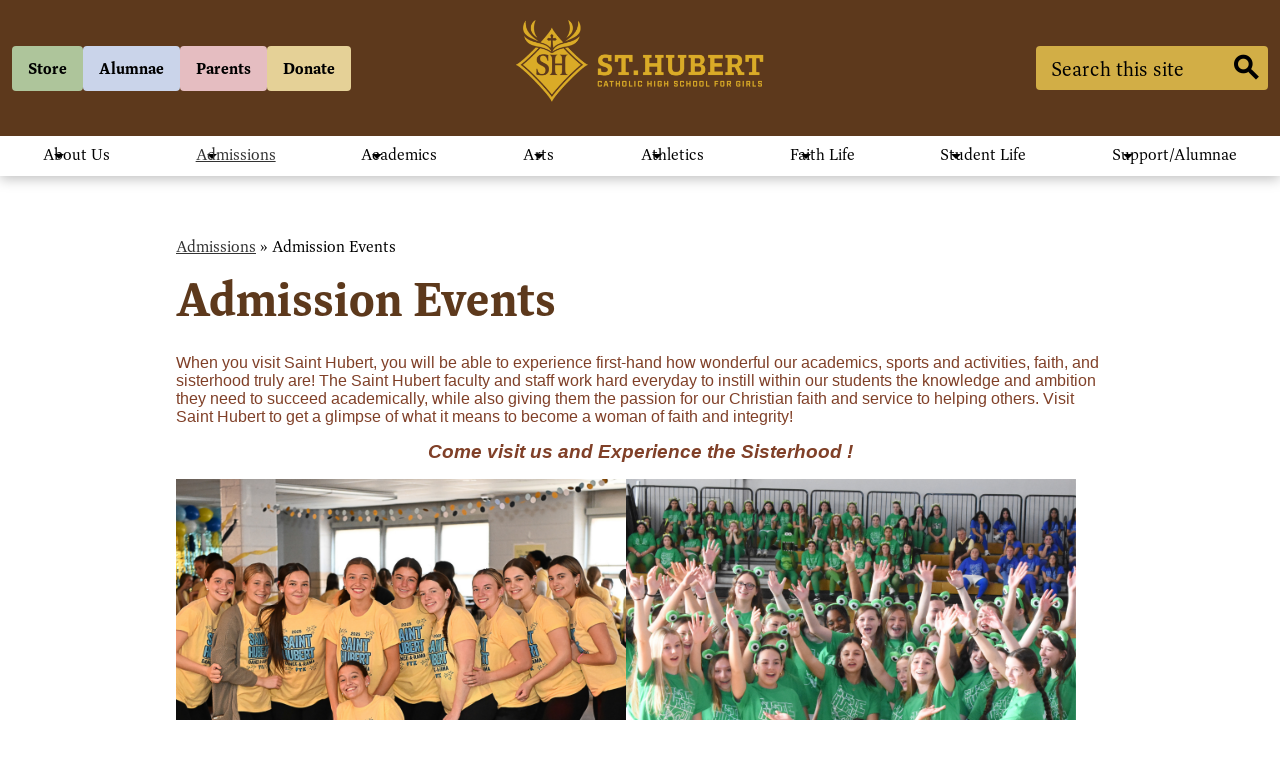

--- FILE ---
content_type: text/html;charset=UTF-8
request_url: https://www.huberts.org/apps/pages/index.jsp?uREC_ID=807673&type=d&pREC_ID=2242071
body_size: 11560
content:



































    
<!DOCTYPE html>
<!-- Powered by Edlio -->
    
        <html lang="en" class="edlio desktop">
    
    <!-- prod-cms-tomcat-v2026012201-010 -->
<head>
<script>
edlioCorpDataLayer = [{
"CustomerType": "Single Site",
"AccountExternalId": "0010b00002HIl5PAAT",
"WebsiteName": "St Hubert Catholic High School For Girls",
"WebsiteId": "STHCHSFG",
"DistrictExternalId": "",
"DistrictName": "",
"DistrictWebsiteId": ""
}];
</script>
<script>(function(w,d,s,l,i){w[l]=w[l]||[];w[l].push({'gtm.start':
new Date().getTime(),event:'gtm.js'});var f=d.getElementsByTagName(s)[0],
j=d.createElement(s),dl=l!='dataLayer'?'&l='+l:'';j.async=true;j.src=
'https://www.googletagmanager.com/gtm.js?id='+i+dl+ '&gtm_auth=53ANkNZTATx5fKdCYoahug&gtm_preview=env-1&gtm_cookies_win=x';f.parentNode.insertBefore(j,f);
})(window,document,'script','edlioCorpDataLayer','GTM-KFWJKNQ');</script>


<title>Admission Events – Admissions – St Hubert Catholic High School For Girls</title>
<meta http-equiv="Content-Type" content="text/html; charset=UTF-8">
<meta name="description" content="St Hubert Catholic High School Girls serves 9-12th grade students and is located in Philadelphia, PA.">
<meta property="og:title" content="Admission Events"/>
<meta property="og:description" content=""/>
<meta property="og:image" content="http://www.huberts.org/pics/STHCHSFG_LOGO.gif"/>
<meta property="og:image:width" content="250"/>
<meta property="og:image:height" content="250"/>
<meta name="generator" content="Edlio CMS">
<meta name="referrer" content="always">
<meta name="viewport" content="width=device-width, initial-scale=1.0"/>
<link rel="apple-touch-icon" sizes="180x180" href="/apple-touch-icon.png">
<link rel="icon" type="image/png" href="/favicon-32x32.png" sizes="32x32">
<link rel="icon" href="/favicon.ico" type="image/x-icon">
<!--[if lt IE 9]><script src="/apps/js/common/html5shiv-pack-1769108513754.js"></script><![endif]-->
<link rel="stylesheet" href="/apps/shared/main-pack-1769108513754.css" type="text/css">
<link rel="stylesheet" href="/shared/main.css" type="text/css">
<link rel="stylesheet" href="/apps/webapps/global/public/css/site-pack-1769108513754.css" type="text/css">
<link rel="stylesheet" href="/apps/webapps/global/public/css/temp-pack-1769108513754.css" type="text/css">
<link rel="stylesheet" href="/apps/shared/web_apps-pack-1769108513754.css" type="text/css">
<script src="/apps/js/common/common-pack-1769108513754.js" type="text/javascript" charset="utf-8"></script>

<link href="/apps/js/common/fileicons-pack-1769108513754.css" type="text/css" rel="stylesheet">
<link href="/apps/js/components/magnific-popup-pack-1769108513754.css" type="text/css" rel="stylesheet">
<link href="/apps/js/pages/public_pages-pack-1769108513754.css" type="text/css" rel="stylesheet">
<link href="/apps/js/pages/jquery.slideshow-pack-1769108513754.css" type="text/css" rel="stylesheet">
<link href="/apps/js/pages/folder_links-pack-1769108513754.css" type="text/css" rel="stylesheet">
<script type="text/javascript" charset="utf-8" src="/apps/js/jquery/3.7.1/jquery-pack-1769108513754.js"></script>
<script type="text/javascript" charset="utf-8">
					var jq37 = jQuery.noConflict();
				</script>
<script src="/apps/js/common/microevent-pack-1769108513754.js" charset="utf-8"></script>
<script src="/apps/js/pages/jquery.slideshow-pack-1769108513754.js" charset="utf-8"></script>
<script src="/apps/js/components/magnific-popup-pack-1769108513754.js" charset="utf-8"></script>
<script src="/apps/js/components/spin-pack-1769108513754.js" charset="utf-8"></script>
<script src="/apps/js/components/image-lightbox-pack-1769108513754.js" charset="utf-8"></script>
<script src="/apps/js/pages/public_pages-pack-1769108513754.js" charset="utf-8"></script>
<script src="/apps/js/pages/submenu-pack-1769108513754.js" charset="utf-8"></script>
<script async src="https://www.googletagmanager.com/gtag/js?id=G-RF7RTE67HK"></script>
<script>
                   window.dataLayer = window.dataLayer || [];
                   function gtag(){dataLayer.push(arguments);}
                   gtag('js', new Date());
                   gtag('config', 'G-RF7RTE67HK');
                </script>
<script type="application/ld+json">
                    {
                        "@context": "http://schema.org",
                        "@type": "BreadcrumbList",
                        "itemListElement": [
                            
                            
                                {
                                    "@type": "ListItem",
                                    "position": 1,
                                    "item": {
                                        "@id": "http://www.huberts.org/apps/pages/index.jsp?uREC_ID=807673&type=d",
                                        "name": "Admissions"
                                    }
                                },
                                
                                {
                                    "@type": "ListItem",
                                    "position": 2,
                                    "item": {
                                        "@id": "http://www.huberts.org/apps/pages/index.jsp?uREC_ID=807673&type=d&pREC_ID=2242071",
                                        "name": "Admission Events"
                                    }
                                }
                            
                        ]
                    }
                </script>

<script async src="https://www.googletagmanager.com/gtag/js?id=AW-947796917"></script>
<script>

window.dataLayer = window.dataLayer || [];

function gtag(){dataLayer.push(arguments);}

gtag('js', new Date());



gtag('config', 'AW-947796917');

</script>

<script>(function(w,d,s,l,i){w[l]=w[l]||[];w[l].push({'gtm.start': new Date().getTime(),event:'gtm.js'});var f=d.getElementsByTagName(s)[0], j=d.createElement(s),dl=l!='dataLayer'?'&l='+l:'';j.async=true;j.src= 'https://www.googletagmanager.com/gtm.js?id='+i+dl;f.parentNode.insertBefore(j,f); })(window,document,'script','dataLayer','GTM-THVNDRFH');</script>

<script src="/apps/js/common/list-pack.js"></script>
<script type="text/javascript">
                window.edlio = window.edlio || {};
                window.edlio.isEdgeToEdge = false;
            </script>

<script type="text/javascript">
                document.addEventListener("DOMContentLoaded", function() {
                    const translateElement = document.getElementById("google_translate_element");
                    const mutationObserverCallback = function (mutationsList, observer) {
                        for (const mutation of mutationsList) {
                            if (mutation.type === 'childList') {
                                mutation.addedNodes.forEach(function (node) {
                                    if (node.nodeType === 1 && node.id === 'goog-gt-tt') {
                                        const form_element = document.getElementById("goog-gt-votingForm");
                                        if (form_element) {
                                            form_element.remove();
                                            observer.disconnect();
                                        }
                                    }
                                })
                            }
                        }
                    }

                    if (translateElement) {
                        const observer = new MutationObserver(mutationObserverCallback);
                        observer.observe(document.body, { childList: true, subtree: true });
                    }
                });
            </script>


</head>


    
	
		
		
			



<body >

<link rel="stylesheet" href="https://fonts.googleapis.com/css2?family=Material+Icons:wght@400;700" />

<header id="header_main" class="site-header1a site-header bg-color-1" aria-label="Main Site Header">

<a class="skip-to-content-link" href="#content_main">Skip to main content</a>
	<div class="school-name header-title">
		<a href="/" class="school-logo">
			<img class="logo-image mobile-logo" src="/pics/school_logo_mobile.png" alt="">
			<img class="logo-image desktop-logo" src="/pics/school_logo.png" alt="">
			<div class="school-name-inner hidden">
				St Hubert Catholic High School For Girls
			</div>
		</a>
	</div>

	<nav id="sitenav_mobile" class="sitenav mobile-menu sitenav-main hamburger dropdown-buttons-3" aria-label="Mobile Site Navigation">
		<button id="sitenav_mobile_toggle" class="menu-toggle"><span class="hidden">Mobile header navigation toggle</span><span class="menu-icon-indicator"><span class="menu-icon-indicator-inner"></span></span></button>
		<ul class="nav-menu">
			
				<li class="nav-item dropdown">
					
					<div class="nav-item-inner"><span class="nav-item-text">About Us</span></div>
					
					
						<button class="dropdown-toggle" aria-label="About Us submenu"></button>
						<div class="sub-menu-holder">
							<ul class="sub-menu">
								
								<li class="sub-menu-item ">
									<a href="/apps/pages/index.jsp?uREC_ID=807659&type=d&pREC_ID=1195048" >About Us</a>
									
								</li>
								
								<li class="sub-menu-item ">
									<a href="/apps/pages/index.jsp?uREC_ID=807659&type=d&pREC_ID=1195056" >Mission & Core Values</a>
									
								</li>
								
								<li class="sub-menu-item ">
									<a href="/apps/pages/index.jsp?uREC_ID=807659&type=d&pREC_ID=1253626" >St.Hubert in the News</a>
									
								</li>
								
								<li class="sub-menu-item ">
									<a href="/apps/pages/index.jsp?uREC_ID=807659&type=d&pREC_ID=1195059" >Board of Directors</a>
									
								</li>
								
								<li class="sub-menu-item ">
									<a href="/apps/staff/" >Directory</a>
									
								</li>
								
								<li class="sub-menu-item ">
									<a href="/apps/contact/" >Contact Us</a>
									
								</li>
								
								<li class="sub-menu-item ">
									<a href="/apps/maps/" >Directions</a>
									
								</li>
								
								<li class="sub-menu-item ">
									<a href="/apps/pages/index.jsp?uREC_ID=807659&type=d&pREC_ID=2391761" >St. Hubert Safety Protocols</a>
									
								</li>
								
							</ul>
						</div>
					
				</li>
			
				<li class="nav-item dropdown">
					
					<a class="nav-item-inner" href="/apps/pages/index.jsp?uREC_ID=807673&type=d" >
						<span class="nav-item-text">Admissions</span>
					</a>
					
					
						<button class="dropdown-toggle" aria-label="Admissions submenu"></button>
						<div class="sub-menu-holder">
							<ul class="sub-menu">
								
								<li class="sub-menu-item ">
									<a href="/apps/pages/index.jsp?uREC_ID=807673&type=d&pREC_ID=staff" >Admissions Staff</a>
									
								</li>
								
								<li class="sub-menu-item ">
									<a href="/apps/pages/index.jsp?uREC_ID=807673&type=d&pREC_ID=2242071" >Visit Us</a>
									
								</li>
								
								<li class="sub-menu-item ">
									<a href="https://huberts.schooladminonline.com/portal/new_inquiry" >Request Information</a>
									
								</li>
								
								<li class="sub-menu-item ">
									<a href="/apps/pages/index.jsp?uREC_ID=807673&type=d&pREC_ID=1707442" >Apply</a>
									
								</li>
								
								<li class="sub-menu-item ">
									<a href="/apps/pages/index.jsp?uREC_ID=807673&type=d&pREC_ID=1195080" >Tuition and Affordability</a>
									
								</li>
								
								<li class="sub-menu-item ">
									<a href="/apps/pages/index.jsp?uREC_ID=807673&type=d&pREC_ID=1195097" >Financial Aid & Scholarships</a>
									
								</li>
								
								<li class="sub-menu-item ">
									<a href="/apps/pages/index.jsp?uREC_ID=807673&type=d&pREC_ID=2358363" >Traveling to Saint Hubert</a>
									
								</li>
								
								<li class="sub-menu-item ">
									<a href="http://sthubertvirtualtour.com/HubertsVirtualTour/index.htm"  target="_blank">3D Virtual Tour</a>
									
								</li>
								
							</ul>
						</div>
					
				</li>
			
				<li class="nav-item dropdown">
					
					<div class="nav-item-inner"><span class="nav-item-text">Academics</span></div>
					
					
						<button class="dropdown-toggle" aria-label="Academics submenu"></button>
						<div class="sub-menu-holder">
							<ul class="sub-menu">
								
								<li class="sub-menu-item ">
									<a href="/apps/pages/index.jsp?uREC_ID=807737&type=d&pREC_ID=2366258" >Dr. Gina MacKenzie, Principal</a>
									
								</li>
								
								<li class="sub-menu-item ">
									<a href="/apps/pages/index.jsp?uREC_ID=807737&type=d&pREC_ID=1195140" >From the Assistant Principal for Academic Affairs</a>
									
								</li>
								
								<li class="sub-menu-item ">
									<a href="/apps/pages/index.jsp?uREC_ID=807737&type=d&pREC_ID=1195142" >Departments & Courses</a>
									
								</li>
								
								<li class="sub-menu-item ">
									<a href="/apps/pages/index.jsp?uREC_ID=807844&type=d&pREC_ID=1477944" >Guidance</a>
									
								</li>
								
								<li class="sub-menu-item ">
									<a href="https://aopcatholicschools.powerschool.com/public/home.html"  target="_blank">PowerSchool Parent Portal</a>
									
								</li>
								
								<li class="sub-menu-item ">
									<a href="/apps/pages/index.jsp?uREC_ID=807737&type=d&pREC_ID=1195265" >Profile</a>
									
								</li>
								
								<li class="sub-menu-item ">
									<a href="/apps/pages/index.jsp?uREC_ID=807737&type=d&pREC_ID=1195266" >College Courses</a>
									
								</li>
								
								<li class="sub-menu-item ">
									<a href="/apps/pages/index.jsp?uREC_ID=807972&type=d&pREC_ID=1195274" >Technology</a>
									
								</li>
								
								<li class="sub-menu-item ">
									<a href="/apps/pages/index.jsp?uREC_ID=807737&type=d&pREC_ID=1195293" >Summer Reading & Math</a>
									
								</li>
								
								<li class="sub-menu-item ">
									<a href="/apps/bell_schedules/" >Bell Schedule</a>
									
								</li>
								
								<li class="sub-menu-item ">
									<a href="/apps/pages/index.jsp?uREC_ID=807737&type=d&pREC_ID=1195302" >Course Selection</a>
									
								</li>
								
								<li class="sub-menu-item ">
									<a href="/apps/pages/index.jsp?uREC_ID=807737&type=d&pREC_ID=1239752" >Request Roster Change Form</a>
									
								</li>
								
								<li class="sub-menu-item ">
									<a href="/apps/pages/index.jsp?uREC_ID=808001&type=d&pREC_ID=1195310" >Robotics</a>
									
								</li>
								
							</ul>
						</div>
					
				</li>
			
				<li class="nav-item dropdown">
					
					<div class="nav-item-inner"><span class="nav-item-text">Arts</span></div>
					
					
						<button class="dropdown-toggle" aria-label="Arts submenu"></button>
						<div class="sub-menu-holder">
							<ul class="sub-menu">
								
								<li class="sub-menu-item ">
									<a href="/apps/pages/index.jsp?uREC_ID=808023&type=d&pREC_ID=1195325" >Courses</a>
									
								</li>
								
								<li class="sub-menu-item ">
									<a href="/apps/pages/index.jsp?uREC_ID=808023&type=d&pREC_ID=1195383" >Meet the Faculty</a>
									
								</li>
								
								<li class="sub-menu-item ">
									<a href="/apps/pages/index.jsp?uREC_ID=808023&type=d&pREC_ID=1195385" >Music</a>
									
								</li>
								
								<li class="sub-menu-item ">
									<a href="/apps/pages/index.jsp?uREC_ID=808023&type=d&pREC_ID=1195389" >Performing Arts</a>
									
								</li>
								
								<li class="sub-menu-item ">
									<a href="/apps/pages/index.jsp?uREC_ID=808023&type=d&pREC_ID=1195402" >Visual Arts</a>
									
								</li>
								
								<li class="sub-menu-item ">
									<a href="http://www.huberts.org/apps/pages/index.jsp?uREC_ID=1005113&type=d&pREC_ID=1316716" >Drama</a>
									
								</li>
								
							</ul>
						</div>
					
				</li>
			
				<li class="nav-item dropdown">
					
					<div class="nav-item-inner"><span class="nav-item-text">Athletics</span></div>
					
					
						<button class="dropdown-toggle" aria-label="Athletics submenu"></button>
						<div class="sub-menu-holder">
							<ul class="sub-menu">
								
								<li class="sub-menu-item ">
									<a href="/apps/pages/index.jsp?uREC_ID=808117&type=d&pREC_ID=1195410" >General Information</a>
									
								</li>
								
								<li class="sub-menu-item ">
									<a href="/apps/events/?id=2" >Athletics Calendar</a>
									
								</li>
								
								<li class="sub-menu-item ">
									<a href="/apps/news/category/9519" >Athletic News</a>
									
								</li>
								
								<li class="sub-menu-item ">
									<a href="/apps/pages/index.jsp?uREC_ID=808117&type=d&pREC_ID=1195413" >Teams & Schedules</a>
									
								</li>
								
								<li class="sub-menu-item ">
									<a href="/apps/pages/index.jsp?uREC_ID=808117&type=d&pREC_ID=1195438" >Athletics Forms</a>
									
								</li>
								
								<li class="sub-menu-item ">
									<a href="/apps/form/form.STHCHSFG.qz5lt0A.oY" >Contact a Coach</a>
									
								</li>
								
								<li class="sub-menu-item ">
									<a href="/apps/pages/index.jsp?uREC_ID=808117&type=d&pREC_ID=1195411" >Summer Camps</a>
									
								</li>
								
								<li class="sub-menu-item ">
									<a href="/apps/pages/index.jsp?uREC_ID=808117&type=d&pREC_ID=1195440" >Location of Home Fields</a>
									
								</li>
								
								<li class="sub-menu-item ">
									<a href="/apps/pages/index.jsp?uREC_ID=808117&type=d&pREC_ID=1195445" >Athletic Trainer's Corner</a>
									
								</li>
								
								<li class="sub-menu-item ">
									<a href="/apps/pages/index.jsp?uREC_ID=808117&type=d&pREC_ID=1195449" >Banner Sponsor</a>
									
								</li>
								
								<li class="sub-menu-item ">
									<a href="/apps/pages/index.jsp?uREC_ID=808117&type=d&pREC_ID=1803074" >Open Gym</a>
									
								</li>
								
							</ul>
						</div>
					
				</li>
			
				<li class="nav-item dropdown">
					
					<div class="nav-item-inner"><span class="nav-item-text">Faith Life</span></div>
					
					
						<button class="dropdown-toggle" aria-label="Faith Life submenu"></button>
						<div class="sub-menu-holder">
							<ul class="sub-menu">
								
								<li class="sub-menu-item ">
									<a href="/apps/pages/index.jsp?uREC_ID=808170&type=d&pREC_ID=1195450" >Campus Ministry</a>
									
								</li>
								
								<li class="sub-menu-item ">
									<a href="/apps/pages/index.jsp?uREC_ID=808170&type=d&pREC_ID=1223968" >Ministry club</a>
									
								</li>
								
								<li class="sub-menu-item ">
									<a href="/apps/pages/index.jsp?uREC_ID=808170&type=d&pREC_ID=1224174" >Kairos</a>
									
								</li>
								
								<li class="sub-menu-item ">
									<a href="/apps/pages/index.jsp?uREC_ID=808170&type=d&pREC_ID=1224261" >CSC - Community Service Club</a>
									
								</li>
								
								<li class="sub-menu-item ">
									<a href="/apps/pages/index.jsp?uREC_ID=808570&type=d&pREC_ID=1195952" >Service Hours - Faith in Action forms</a>
									
								</li>
								
								<li class="sub-menu-item ">
									<a href="/apps/pages/index.jsp?uREC_ID=808170&type=d&pREC_ID=1224288" >Bambies 4 Life</a>
									
								</li>
								
							</ul>
						</div>
					
				</li>
			
				<li class="nav-item dropdown">
					
					<div class="nav-item-inner"><span class="nav-item-text">Student Life</span></div>
					
					
						<button class="dropdown-toggle" aria-label="Student Life submenu"></button>
						<div class="sub-menu-holder">
							<ul class="sub-menu">
								
								<li class="sub-menu-item ">
									<a href="/apps/pages/index.jsp?uREC_ID=808570&type=d&pREC_ID=1195893" >Student Handbook</a>
									
								</li>
								
								<li class="sub-menu-item ">
									<a href="/apps/events/?id=1" >Calendar</a>
									
								</li>
								
								<li class="sub-menu-item ">
									<a href="/apps/pages/index.jsp?uREC_ID=808570&type=d&pREC_ID=1549110" >Student notes, forms, docs,etc ...</a>
									
								</li>
								
								<li class="sub-menu-item ">
									<a href="/apps/news/category/7985" >Announcements</a>
									
								</li>
								
								<li class="sub-menu-item ">
									<a href="/apps/pages/index.jsp?uREC_ID=808570&type=d&pREC_ID=2407915" >Faculty Scholarship</a>
									
								</li>
								
								<li class="sub-menu-item ">
									<a href="/apps/pages/index.jsp?uREC_ID=808570&type=d&pREC_ID=1733021" >SHHS Uniform</a>
									
								</li>
								
								<li class="sub-menu-item ">
									<a href="/apps/pages/index.jsp?uREC_ID=808570&type=d&pREC_ID=1724394" >Gym uniform</a>
									
								</li>
								
								<li class="sub-menu-item ">
									<a href="/apps/pages/index.jsp?uREC_ID=808570&type=d&pREC_ID=1195900" >Clubs & Activities</a>
									
								</li>
								
								<li class="sub-menu-item ">
									<a href="/apps/pages/index.jsp?uREC_ID=1005113&type=d&pREC_ID=1319068" >Bambies United</a>
									
								</li>
								
								<li class="sub-menu-item ">
									<a href="/apps/pages/index.jsp?uREC_ID=808570&type=d&pREC_ID=1195937" >Intramurals</a>
									
								</li>
								
								<li class="sub-menu-item ">
									<a href="/apps/pages/index.jsp?uREC_ID=808570&type=d&pREC_ID=1195952" >Community Service</a>
									
								</li>
								
								<li class="sub-menu-item ">
									<a href="/apps/pages/index.jsp?uREC_ID=808570&type=d&pREC_ID=1217764" >Fundraising</a>
									
								</li>
								
								<li class="sub-menu-item ">
									<a href="/apps/pages/index.jsp?uREC_ID=808570&type=d&pREC_ID=1328027" >The SAT College Board Course</a>
									
								</li>
								
								<li class="sub-menu-item ">
									<a href="/apps/pages/index.jsp?uREC_ID=808570&type=d&pREC_ID=1525423" >Lunch Program</a>
									
								</li>
								
								<li class="sub-menu-item ">
									<a href="https://view.vidreach.io/viewer/reach/ea528bb5-6689-4dc2-8dd0-afcd43ca5f49/532c5ea3-9d39-46d4-947b-e378b355d4d2/126c699f-b410-47a2-9494-ded14379d4c9?pk_campaign=532c5ea3-9d39-46d4-947b-e378b355d4d2" >Senior cap & gown information</a>
									
								</li>
								
							</ul>
						</div>
					
				</li>
			
				<li class="nav-item dropdown">
					
					<div class="nav-item-inner"><span class="nav-item-text">Support/Alumnae</span></div>
					
					
						<button class="dropdown-toggle" aria-label="Support/Alumnae submenu"></button>
						<div class="sub-menu-holder">
							<ul class="sub-menu">
								
								<li class="sub-menu-item ">
									<a href="/apps/pages/index.jsp?uREC_ID=808660&type=d&pREC_ID=2321738"  target="_blank">Meet Our Team</a>
									
								</li>
								
								<li class="sub-menu-item ">
									<a href="/apps/pages/index.jsp?uREC_ID=808660&type=d&pREC_ID=1196124"  target="_blank">Update Your Contact Information</a>
									
								</li>
								
								<li class="sub-menu-item ">
									<a href="/apps/pages/index.jsp?uREC_ID=808660&type=d&pREC_ID=2611959" >St. Hubert on LinkedIn</a>
									
								</li>
								
								<li class="sub-menu-item ">
									<a href="/apps/pages/index.jsp?uREC_ID=808660&type=d&pREC_ID=1796314" >Annual Appeal</a>
									
								</li>
								
								<li class="sub-menu-item ">
									<a href="/apps/pages/index.jsp?uREC_ID=808660&type=d&pREC_ID=1196106" >Re-Echoings</a>
									
								</li>
								
								<li class="sub-menu-item ">
									<a href="/apps/pages/index.jsp?uREC_ID=808660&type=d&pREC_ID=1319072" >Ways to Give and FAQs</a>
									
								</li>
								
								<li class="sub-menu-item ">
									<a href="/apps/pages/index.jsp?uREC_ID=808660&type=d&pREC_ID=1698824" >EITC/OSTC Programs</a>
									
								</li>
								
								<li class="sub-menu-item ">
									<a href="/apps/pages/index.jsp?uREC_ID=808660&type=d&pREC_ID=1196068" >Alumnae Association</a>
									
								</li>
								
								<li class="sub-menu-item ">
									<a href="/apps/pages/index.jsp?uREC_ID=808660&type=d&pREC_ID=1196054" >Reunions</a>
									
								</li>
								
								<li class="sub-menu-item ">
									<a href="/apps/pages/index.jsp?uREC_ID=808660&type=d&pREC_ID=2705165" >SHAA Craft Show</a>
									
								</li>
								
								<li class="sub-menu-item ">
									<a href="/apps/pages/index.jsp?uREC_ID=808660&type=d&pREC_ID=2494198" >SHAA 5K Race</a>
									
								</li>
								
								<li class="sub-menu-item ">
									<a href="/apps/pages/index.jsp?uREC_ID=808660&type=d&pREC_ID=2658737" >Class of 1975 - 50th Anniversary</a>
									
								</li>
								
								<li class="sub-menu-item ">
									<a href="/apps/pages/index.jsp?uREC_ID=808660&type=d&pREC_ID=1196087" >SHAA Pins and Progressive Raffle</a>
									
								</li>
								
								<li class="sub-menu-item ">
									<a href="/apps/pages/index.jsp?uREC_ID=808660&type=d&pREC_ID=1196123" >Transcripts/Educational Verification</a>
									
								</li>
								
							</ul>
						</div>
					
				</li>
			
		</ul>
	</nav>

	<nav id="sitenav_main" class="sitenav horiz-menu desktop-menu sitenav-main flyout dropdown-buttons-3" aria-label="Main Site Navigation" style="--nav-columns: 1">
		
		<ul class="nav-menu">
			
				<li class="nav-item dropdown">
					
					<div class="nav-item-inner"><span class="nav-item-text">About Us</span></div>
					
					
						<button class="dropdown-toggle" aria-label="About Us submenu"></button>
						<div class="sub-menu-holder">
							<ul class="sub-menu">
								
								<li class="sub-menu-item">
									<a href="/apps/pages/index.jsp?uREC_ID=807659&type=d&pREC_ID=1195048" >About Us</a>
									
								</li>
								
								<li class="sub-menu-item">
									<a href="/apps/pages/index.jsp?uREC_ID=807659&type=d&pREC_ID=1195056" >Mission & Core Values</a>
									
								</li>
								
								<li class="sub-menu-item">
									<a href="/apps/pages/index.jsp?uREC_ID=807659&type=d&pREC_ID=1253626" >St.Hubert in the News</a>
									
								</li>
								
								<li class="sub-menu-item">
									<a href="/apps/pages/index.jsp?uREC_ID=807659&type=d&pREC_ID=1195059" >Board of Directors</a>
									
								</li>
								
								<li class="sub-menu-item">
									<a href="/apps/staff/" >Directory</a>
									
								</li>
								
								<li class="sub-menu-item">
									<a href="/apps/contact/" >Contact Us</a>
									
								</li>
								
								<li class="sub-menu-item">
									<a href="/apps/maps/" >Directions</a>
									
								</li>
								
								<li class="sub-menu-item">
									<a href="/apps/pages/index.jsp?uREC_ID=807659&type=d&pREC_ID=2391761" >St. Hubert Safety Protocols</a>
									
								</li>
								
							</ul>
						</div>
					
				</li>
			
				<li class="nav-item dropdown">
					
					<a class="nav-item-inner" href="/apps/pages/index.jsp?uREC_ID=807673&type=d" >
						<span class="nav-item-text">Admissions</span>
					</a>
					
					
						<button class="dropdown-toggle" aria-label="Admissions submenu"></button>
						<div class="sub-menu-holder">
							<ul class="sub-menu">
								
								<li class="sub-menu-item">
									<a href="/apps/pages/index.jsp?uREC_ID=807673&type=d&pREC_ID=staff" >Admissions Staff</a>
									
								</li>
								
								<li class="sub-menu-item">
									<a href="/apps/pages/index.jsp?uREC_ID=807673&type=d&pREC_ID=2242071" >Visit Us</a>
									
								</li>
								
								<li class="sub-menu-item">
									<a href="https://huberts.schooladminonline.com/portal/new_inquiry" >Request Information</a>
									
								</li>
								
								<li class="sub-menu-item">
									<a href="/apps/pages/index.jsp?uREC_ID=807673&type=d&pREC_ID=1707442" >Apply</a>
									
								</li>
								
								<li class="sub-menu-item">
									<a href="/apps/pages/index.jsp?uREC_ID=807673&type=d&pREC_ID=1195080" >Tuition and Affordability</a>
									
								</li>
								
								<li class="sub-menu-item">
									<a href="/apps/pages/index.jsp?uREC_ID=807673&type=d&pREC_ID=1195097" >Financial Aid & Scholarships</a>
									
								</li>
								
								<li class="sub-menu-item">
									<a href="/apps/pages/index.jsp?uREC_ID=807673&type=d&pREC_ID=2358363" >Traveling to Saint Hubert</a>
									
								</li>
								
								<li class="sub-menu-item">
									<a href="http://sthubertvirtualtour.com/HubertsVirtualTour/index.htm"  target="_blank">3D Virtual Tour</a>
									
								</li>
								
							</ul>
						</div>
					
				</li>
			
				<li class="nav-item dropdown">
					
					<div class="nav-item-inner"><span class="nav-item-text">Academics</span></div>
					
					
						<button class="dropdown-toggle" aria-label="Academics submenu"></button>
						<div class="sub-menu-holder">
							<ul class="sub-menu">
								
								<li class="sub-menu-item">
									<a href="/apps/pages/index.jsp?uREC_ID=807737&type=d&pREC_ID=2366258" >Dr. Gina MacKenzie, Principal</a>
									
								</li>
								
								<li class="sub-menu-item">
									<a href="/apps/pages/index.jsp?uREC_ID=807737&type=d&pREC_ID=1195140" >From the Assistant Principal for Academic Affairs</a>
									
								</li>
								
								<li class="sub-menu-item">
									<a href="/apps/pages/index.jsp?uREC_ID=807737&type=d&pREC_ID=1195142" >Departments & Courses</a>
									
								</li>
								
								<li class="sub-menu-item">
									<a href="/apps/pages/index.jsp?uREC_ID=807844&type=d&pREC_ID=1477944" >Guidance</a>
									
								</li>
								
								<li class="sub-menu-item">
									<a href="https://aopcatholicschools.powerschool.com/public/home.html"  target="_blank">PowerSchool Parent Portal</a>
									
								</li>
								
								<li class="sub-menu-item">
									<a href="/apps/pages/index.jsp?uREC_ID=807737&type=d&pREC_ID=1195265" >Profile</a>
									
								</li>
								
								<li class="sub-menu-item">
									<a href="/apps/pages/index.jsp?uREC_ID=807737&type=d&pREC_ID=1195266" >College Courses</a>
									
								</li>
								
								<li class="sub-menu-item">
									<a href="/apps/pages/index.jsp?uREC_ID=807972&type=d&pREC_ID=1195274" >Technology</a>
									
								</li>
								
								<li class="sub-menu-item">
									<a href="/apps/pages/index.jsp?uREC_ID=807737&type=d&pREC_ID=1195293" >Summer Reading & Math</a>
									
								</li>
								
								<li class="sub-menu-item">
									<a href="/apps/bell_schedules/" >Bell Schedule</a>
									
								</li>
								
								<li class="sub-menu-item">
									<a href="/apps/pages/index.jsp?uREC_ID=807737&type=d&pREC_ID=1195302" >Course Selection</a>
									
								</li>
								
								<li class="sub-menu-item">
									<a href="/apps/pages/index.jsp?uREC_ID=807737&type=d&pREC_ID=1239752" >Request Roster Change Form</a>
									
								</li>
								
								<li class="sub-menu-item">
									<a href="/apps/pages/index.jsp?uREC_ID=808001&type=d&pREC_ID=1195310" >Robotics</a>
									
								</li>
								
							</ul>
						</div>
					
				</li>
			
				<li class="nav-item dropdown">
					
					<div class="nav-item-inner"><span class="nav-item-text">Arts</span></div>
					
					
						<button class="dropdown-toggle" aria-label="Arts submenu"></button>
						<div class="sub-menu-holder">
							<ul class="sub-menu">
								
								<li class="sub-menu-item">
									<a href="/apps/pages/index.jsp?uREC_ID=808023&type=d&pREC_ID=1195325" >Courses</a>
									
								</li>
								
								<li class="sub-menu-item">
									<a href="/apps/pages/index.jsp?uREC_ID=808023&type=d&pREC_ID=1195383" >Meet the Faculty</a>
									
								</li>
								
								<li class="sub-menu-item">
									<a href="/apps/pages/index.jsp?uREC_ID=808023&type=d&pREC_ID=1195385" >Music</a>
									
								</li>
								
								<li class="sub-menu-item">
									<a href="/apps/pages/index.jsp?uREC_ID=808023&type=d&pREC_ID=1195389" >Performing Arts</a>
									
								</li>
								
								<li class="sub-menu-item">
									<a href="/apps/pages/index.jsp?uREC_ID=808023&type=d&pREC_ID=1195402" >Visual Arts</a>
									
								</li>
								
								<li class="sub-menu-item">
									<a href="http://www.huberts.org/apps/pages/index.jsp?uREC_ID=1005113&type=d&pREC_ID=1316716" >Drama</a>
									
								</li>
								
							</ul>
						</div>
					
				</li>
			
				<li class="nav-item dropdown">
					
					<div class="nav-item-inner"><span class="nav-item-text">Athletics</span></div>
					
					
						<button class="dropdown-toggle" aria-label="Athletics submenu"></button>
						<div class="sub-menu-holder fly-left">
							<ul class="sub-menu">
								
								<li class="sub-menu-item">
									<a href="/apps/pages/index.jsp?uREC_ID=808117&type=d&pREC_ID=1195410" >General Information</a>
									
								</li>
								
								<li class="sub-menu-item">
									<a href="/apps/events/?id=2" >Athletics Calendar</a>
									
								</li>
								
								<li class="sub-menu-item">
									<a href="/apps/news/category/9519" >Athletic News</a>
									
								</li>
								
								<li class="sub-menu-item">
									<a href="/apps/pages/index.jsp?uREC_ID=808117&type=d&pREC_ID=1195413" >Teams & Schedules</a>
									
								</li>
								
								<li class="sub-menu-item">
									<a href="/apps/pages/index.jsp?uREC_ID=808117&type=d&pREC_ID=1195438" >Athletics Forms</a>
									
								</li>
								
								<li class="sub-menu-item">
									<a href="/apps/form/form.STHCHSFG.qz5lt0A.oY" >Contact a Coach</a>
									
								</li>
								
								<li class="sub-menu-item">
									<a href="/apps/pages/index.jsp?uREC_ID=808117&type=d&pREC_ID=1195411" >Summer Camps</a>
									
								</li>
								
								<li class="sub-menu-item">
									<a href="/apps/pages/index.jsp?uREC_ID=808117&type=d&pREC_ID=1195440" >Location of Home Fields</a>
									
								</li>
								
								<li class="sub-menu-item">
									<a href="/apps/pages/index.jsp?uREC_ID=808117&type=d&pREC_ID=1195445" >Athletic Trainer's Corner</a>
									
								</li>
								
								<li class="sub-menu-item">
									<a href="/apps/pages/index.jsp?uREC_ID=808117&type=d&pREC_ID=1195449" >Banner Sponsor</a>
									
								</li>
								
								<li class="sub-menu-item">
									<a href="/apps/pages/index.jsp?uREC_ID=808117&type=d&pREC_ID=1803074" >Open Gym</a>
									
								</li>
								
							</ul>
						</div>
					
				</li>
			
				<li class="nav-item dropdown">
					
					<div class="nav-item-inner"><span class="nav-item-text">Faith Life</span></div>
					
					
						<button class="dropdown-toggle" aria-label="Faith Life submenu"></button>
						<div class="sub-menu-holder fly-left">
							<ul class="sub-menu">
								
								<li class="sub-menu-item">
									<a href="/apps/pages/index.jsp?uREC_ID=808170&type=d&pREC_ID=1195450" >Campus Ministry</a>
									
								</li>
								
								<li class="sub-menu-item">
									<a href="/apps/pages/index.jsp?uREC_ID=808170&type=d&pREC_ID=1223968" >Ministry club</a>
									
								</li>
								
								<li class="sub-menu-item">
									<a href="/apps/pages/index.jsp?uREC_ID=808170&type=d&pREC_ID=1224174" >Kairos</a>
									
								</li>
								
								<li class="sub-menu-item">
									<a href="/apps/pages/index.jsp?uREC_ID=808170&type=d&pREC_ID=1224261" >CSC - Community Service Club</a>
									
								</li>
								
								<li class="sub-menu-item">
									<a href="/apps/pages/index.jsp?uREC_ID=808570&type=d&pREC_ID=1195952" >Service Hours - Faith in Action forms</a>
									
								</li>
								
								<li class="sub-menu-item">
									<a href="/apps/pages/index.jsp?uREC_ID=808170&type=d&pREC_ID=1224288" >Bambies 4 Life</a>
									
								</li>
								
							</ul>
						</div>
					
				</li>
			
				<li class="nav-item dropdown">
					
					<div class="nav-item-inner"><span class="nav-item-text">Student Life</span></div>
					
					
						<button class="dropdown-toggle" aria-label="Student Life submenu"></button>
						<div class="sub-menu-holder fly-left">
							<ul class="sub-menu">
								
								<li class="sub-menu-item">
									<a href="/apps/pages/index.jsp?uREC_ID=808570&type=d&pREC_ID=1195893" >Student Handbook</a>
									
								</li>
								
								<li class="sub-menu-item">
									<a href="/apps/events/?id=1" >Calendar</a>
									
								</li>
								
								<li class="sub-menu-item">
									<a href="/apps/pages/index.jsp?uREC_ID=808570&type=d&pREC_ID=1549110" >Student notes, forms, docs,etc ...</a>
									
								</li>
								
								<li class="sub-menu-item">
									<a href="/apps/news/category/7985" >Announcements</a>
									
								</li>
								
								<li class="sub-menu-item">
									<a href="/apps/pages/index.jsp?uREC_ID=808570&type=d&pREC_ID=2407915" >Faculty Scholarship</a>
									
								</li>
								
								<li class="sub-menu-item">
									<a href="/apps/pages/index.jsp?uREC_ID=808570&type=d&pREC_ID=1733021" >SHHS Uniform</a>
									
								</li>
								
								<li class="sub-menu-item">
									<a href="/apps/pages/index.jsp?uREC_ID=808570&type=d&pREC_ID=1724394" >Gym uniform</a>
									
								</li>
								
								<li class="sub-menu-item">
									<a href="/apps/pages/index.jsp?uREC_ID=808570&type=d&pREC_ID=1195900" >Clubs & Activities</a>
									
								</li>
								
								<li class="sub-menu-item">
									<a href="/apps/pages/index.jsp?uREC_ID=1005113&type=d&pREC_ID=1319068" >Bambies United</a>
									
								</li>
								
								<li class="sub-menu-item">
									<a href="/apps/pages/index.jsp?uREC_ID=808570&type=d&pREC_ID=1195937" >Intramurals</a>
									
								</li>
								
								<li class="sub-menu-item">
									<a href="/apps/pages/index.jsp?uREC_ID=808570&type=d&pREC_ID=1195952" >Community Service</a>
									
								</li>
								
								<li class="sub-menu-item">
									<a href="/apps/pages/index.jsp?uREC_ID=808570&type=d&pREC_ID=1217764" >Fundraising</a>
									
								</li>
								
								<li class="sub-menu-item">
									<a href="/apps/pages/index.jsp?uREC_ID=808570&type=d&pREC_ID=1328027" >The SAT College Board Course</a>
									
								</li>
								
								<li class="sub-menu-item">
									<a href="/apps/pages/index.jsp?uREC_ID=808570&type=d&pREC_ID=1525423" >Lunch Program</a>
									
								</li>
								
								<li class="sub-menu-item">
									<a href="https://view.vidreach.io/viewer/reach/ea528bb5-6689-4dc2-8dd0-afcd43ca5f49/532c5ea3-9d39-46d4-947b-e378b355d4d2/126c699f-b410-47a2-9494-ded14379d4c9?pk_campaign=532c5ea3-9d39-46d4-947b-e378b355d4d2" >Senior cap & gown information</a>
									
								</li>
								
							</ul>
						</div>
					
				</li>
			
				<li class="nav-item dropdown">
					
					<div class="nav-item-inner"><span class="nav-item-text">Support/Alumnae</span></div>
					
					
						<button class="dropdown-toggle" aria-label="Support/Alumnae submenu"></button>
						<div class="sub-menu-holder fly-left">
							<ul class="sub-menu">
								
								<li class="sub-menu-item">
									<a href="/apps/pages/index.jsp?uREC_ID=808660&type=d&pREC_ID=2321738"  target="_blank">Meet Our Team</a>
									
								</li>
								
								<li class="sub-menu-item">
									<a href="/apps/pages/index.jsp?uREC_ID=808660&type=d&pREC_ID=1196124"  target="_blank">Update Your Contact Information</a>
									
								</li>
								
								<li class="sub-menu-item">
									<a href="/apps/pages/index.jsp?uREC_ID=808660&type=d&pREC_ID=2611959" >St. Hubert on LinkedIn</a>
									
								</li>
								
								<li class="sub-menu-item">
									<a href="/apps/pages/index.jsp?uREC_ID=808660&type=d&pREC_ID=1796314" >Annual Appeal</a>
									
								</li>
								
								<li class="sub-menu-item">
									<a href="/apps/pages/index.jsp?uREC_ID=808660&type=d&pREC_ID=1196106" >Re-Echoings</a>
									
								</li>
								
								<li class="sub-menu-item">
									<a href="/apps/pages/index.jsp?uREC_ID=808660&type=d&pREC_ID=1319072" >Ways to Give and FAQs</a>
									
								</li>
								
								<li class="sub-menu-item">
									<a href="/apps/pages/index.jsp?uREC_ID=808660&type=d&pREC_ID=1698824" >EITC/OSTC Programs</a>
									
								</li>
								
								<li class="sub-menu-item">
									<a href="/apps/pages/index.jsp?uREC_ID=808660&type=d&pREC_ID=1196068" >Alumnae Association</a>
									
								</li>
								
								<li class="sub-menu-item">
									<a href="/apps/pages/index.jsp?uREC_ID=808660&type=d&pREC_ID=1196054" >Reunions</a>
									
								</li>
								
								<li class="sub-menu-item">
									<a href="/apps/pages/index.jsp?uREC_ID=808660&type=d&pREC_ID=2705165" >SHAA Craft Show</a>
									
								</li>
								
								<li class="sub-menu-item">
									<a href="/apps/pages/index.jsp?uREC_ID=808660&type=d&pREC_ID=2494198" >SHAA 5K Race</a>
									
								</li>
								
								<li class="sub-menu-item">
									<a href="/apps/pages/index.jsp?uREC_ID=808660&type=d&pREC_ID=2658737" >Class of 1975 - 50th Anniversary</a>
									
								</li>
								
								<li class="sub-menu-item">
									<a href="/apps/pages/index.jsp?uREC_ID=808660&type=d&pREC_ID=1196087" >SHAA Pins and Progressive Raffle</a>
									
								</li>
								
								<li class="sub-menu-item">
									<a href="/apps/pages/index.jsp?uREC_ID=808660&type=d&pREC_ID=1196123" >Transcripts/Educational Verification</a>
									
								</li>
								
							</ul>
						</div>
					
				</li>
			
		</ul>
	</nav>




				
			<nav id="topbar_nav" class="sitenav horiz-menu wrap-menu header-secondary-nav " aria-labelledby="topbar_nav_header">

				<div class="hidden" id="topbar_nav_header">Header Buttons</div>
				<ul class="nav-menu">

					
						<li class="nav-item">
							<a class="nav-item-inner" href="https://sthuberts.square.site/">
								<span class="link-text">Store</span>
							</a>
						</li>
					
						<li class="nav-item">
							<a class="nav-item-inner" href="/apps/pages/index.jsp?uREC_ID=808570&type=d&pREC_ID=1195893">
								<span class="link-text">Alumnae</span>
							</a>
						</li>
					
						<li class="nav-item">
							<a class="nav-item-inner" href="/apps/pages/index.jsp?uREC_ID=809553&type=d&pREC_ID=1196513">
								<span class="link-text">Parents</span>
							</a>
						</li>
					
						<li class="nav-item">
							<a class="nav-item-inner" href="/apps/pages/index.jsp?uREC_ID=808790&type=d&pREC_ID=1196137">
								<span class="link-text">Donate</span>
							</a>
						</li>
					
				</ul>
			</nav>

<div class="search-holder mobile-hidden">
	<form action="/apps/search/" id="search" class="site-search-field">
		<label for="site_search" class="hidden">Search</label>
		<input type="search" class="site-search-field-input" id="site_search" name="q" placeholder="Search this site" title="Search">
		<button type="submit" class="site-search-button search-icon-button"><span class="hidden">Search</span></button>
	</form>
	<a href="/apps/search" class="search-icon-link search-icon-button"><span class="hidden">Search</span></a>
</div>
	<script src="/apps/webapps/common/accessible-menu/4.2.2/accessible-menu.esc5-pack.js"></script>
	<script>
		// Initialize the menus registry immediately after library loads
		window.AccessibleMenu = window.AccessibleMenu || {};
		window.AccessibleMenu.menus = window.AccessibleMenu.menus || {};
	</script>
	<script defer>
		
		// mobile sitenav
		const sitenav_mobile = document.querySelector("#sitenav_mobile");
		const mobileMenu = new AccessibleMenu.TopLinkDisclosureMenu({
			controllerElement: sitenav_mobile.querySelector(".menu-toggle"), 
			containerElement: sitenav_mobile,
			submenuSubtoggleSelector: ".submenu-toggle",
			menuElement: sitenav_mobile.querySelector(".nav-menu"),
			optionalKeySupport: true,
			submenuItemSelector: ".dropdown"
		});

		// desktop sitenav
		const sitenav_main = document.querySelector("#sitenav_main");
		const mainMenu = new AccessibleMenu.TopLinkDisclosureMenu({
			submenuSubtoggleSelector: ".submenu-toggle",
						menuElement: sitenav_main.querySelector(".nav-menu"),
			optionalKeySupport: true,
			submenuItemSelector: ".dropdown",
			hoverType: "on"
		});


		// hamburger menu tab looping
		const hamburgerMenus = document.querySelectorAll(".sitenav.hamburger");
		hamburgerMenus.forEach((menu) =>  {
			const elements = menu.querySelectorAll('a, button');
			const menuButton = menu.querySelector('.menu-toggle');

			// firstLink is always the menu button
			const firstLink = menuButton;

			menu.addEventListener("keydown", e => {

				// only do this if the menu is open
				if (menuButton.getAttribute("aria-expanded") == "true") {

					// tab looping
					if (e.key === 9 || e.key === 'Tab') {

						var i = 1;
						var lastLink = elements[elements.length - i];

						// find the last visible link
						while (!lastLink.checkVisibility()) {
							i++;
							lastLink = elements[elements.length - i];
						}

						if(e.shiftKey === false && document.activeElement === lastLink) {
							e.preventDefault()
							firstLink.focus()
						}
						if(e.shiftKey === true && document.activeElement === firstLink) {
							e.preventDefault()
							lastLink.focus()
						}
					}

				}
			});
		});
	</script>
</header>
<main id="content_main" class="site-content" aria-label="Main Site Content" tabindex="-1">


		
	
    

    


<style>
	:root {
		--primary-color: rgb(93,57,28);
		--over-primary-color: rgb(255, 255, 255);
		--secondary-color: rgb(210,174,70);
		--over-secondary-color: rgb(0, 0, 0);
	}
</style>

	<div class="hero-wrapper">
	</div>



    
    
    

















    

    








    <span id="breadcrumbs" class="breadcrumb  ">
    
    <a href="/apps/pages/index.jsp?uREC_ID=807673&type=d" aria-label="Back to Admissions">Admissions</a>

    
        
        
            <!-- skip last element -->
            
    

    
        &raquo; <span>Admission Events</span>
    

    </span>





        <h1 class="pageTitle ">Admission Events</h1>
    


<div class="full-width pages-content-wrapper style-overwrite  ">




<script>
	var script = document.createElement('script');
	script.src = "https://cdnjs.cloudflare.com/ajax/libs/tota11y/0.1.6/tota11y.min.js";

	if(getQueryString('tota11y') === 'true') {
		document.head.append(script);
	}	

	function getQueryString (field, url) {
		var href = url ? url : window.location.href;
		var reg = new RegExp( '[?&]' + field + '=([^&#]*)', 'i' );
		var string = reg.exec(href);
		return string ? string[1] : null;
	}
</script>

<div class="pages-left-column-wrapper" 
	
> 
	<div class="pages-left-column pages-column" 
			
	>



		<div class="page-block page-block-text  ">
			<div class="placeholder-tinymce-text">
<div style="color: #222222; font-size: small; font-family: Arial, Helvetica, sans-serif; text-align: left;"><span style="font-size: 12pt; color: #804028;">When you visit Saint Hubert, you will be able to experience first-hand how wonderful our academics, sports and activities, faith, and sisterhood truly are! </span><span style="font-size: 12pt;"><span style="color: #804028;">The Saint Hubert faculty and staff work hard everyday to instill within our students the knowledge and ambition they need to succeed academically, </span><span style="color: #804028;">while also giving them the passion for our </span></span><span style="font-size: 12pt; color: #804028;">Christian faith and service to helping others. </span><span style="font-size: 12pt; color: #804028;">Visit Saint Hubert to get a glimpse of what it means to become a woman of faith and integrity!</span></div>
<div style="color: #222222; font-size: small; font-family: Arial, Helvetica, sans-serif; text-align: left;">&#160;</div>
<div style="color: #222222; font-size: small; font-family: Arial, Helvetica, sans-serif; text-align: center;"><em><strong><span style="font-size: 14pt; color: #804028;">Come visit us and Experience the Sisterhood !</span></strong></em></div>
</div>
	</div>
		<div class="page-block page-block-text  ">
			<div class="placeholder-tinymce-text"><a title="Open House" href="http://www.huberts.org/dance/" target="_blank" rel="noopener"><img src="https://3.files.edl.io/dccf/25/07/01/175501-9c415fa7-3307-42c7-a87c-fc1785832a81.png" alt="Dance" width="450" height="450"></a><a title="stroll" href="http://www.huberts.org/openhouse/" target="_blank" rel="noopener"><img src="https://3.files.edl.io/54ea/25/06/26/163515-d2cbdc18-1163-4f5c-aa5a-2bdb333964bf.png" alt="Open House" width="450" height="450"></a></div>
<div class="placeholder-tinymce-text"><a title="exam" href="http://www.huberts.org/exam/" target="_self"><img src="https://3.files.edl.io/63ef/25/07/01/180058-d88fe627-70c5-4ed4-b2e8-cba1b52698d4.png" alt="visit" width="450" height="450"></a><a title="Info" href="http://www.huberts.org/infonight/" target="_blank" rel="noopener"><img style="float: left;" src="https://3.files.edl.io/84c5/25/07/01/181955-75eb517f-2d34-44f2-8780-d9375130a850.png" alt="test" width="450" height="450"></a></div>
<div><a title="shadow" href="http://www.huberts.org/shadow/" target="_blank" rel="noopener"><img src="https://3.files.edl.io/0b7f/25/07/01/180701-7eaa7a5c-d632-4093-b5e3-32dc226218c3.png" alt="shadow" width="450" height="450"></a><img src="https://3.files.edl.io/2788/25/07/01/182310-a59cb360-6509-4627-9e3b-72235ad97784.png" alt="painting" width="450" height="450"></div>
<div>&#160;</div>
	</div>



	</div>
</div>


	</div>








	
</main>
<footer class="site-footer modular-footer" id="footer_main" aria-label="Main Site Footer">
<div class="footer-grid">
<div id="footer_top" class="footer-row bg-color-1 convert-none padded-row">
<div class="footer-row-inner width-constrain width-constrain-large ">
<div class="school-name footer-title logo-orientation-vertical ">
<a href="/" class="school-logo">
<img class="logo-image" src="/pics/school_logo.png" alt="">
<div class="school-name-inner hidden">
St Hubert Catholic High School For Girls
</div>
</a>
</div>
<div class="" id="diocese_logo">
<a href="http://www.aopcatholicschools.org/"><img src="/pics/AOPS_logo-white.png" alt="Archdioces of Philadelphia Schools"></a>
</div>
<nav id="social_nav_footer" class="footer-secondary-nav icon-only flat-icon-colors icon-orientation-vertical orientation-horizontal" aria-labelledby="social_nav_footer_header">
<div class="hidden" id="social_nav_footer_header">Social Media Links</div>
<ul class="links-list">
<li class="link-item item-name">
<a href="https://www.facebook.com/sthuberts">
<span class="icon-holder"><img aria-hidden="true" alt="" src=/apps/webapps/next/global/cms-icon-library/svgs/raw/FacebookColor.svg onload="(function(e){var t=e.src,n=new XMLHttpRequest;n.open('GET',t,!0),n.responseType='text',n.onload=function(){if(n.readyState===n.DONE&&200===n.status){var r=n.responseText;if(r){var t=(new DOMParser).parseFromString(r,'text/xml').getElementsByTagName('svg')[0];t.removeAttribute('xmlns:a'), t.ariaHidden='true', e.parentNode.replaceChild(t,e)}}},n.send(null)})(this)"/></span>
<span class="link-text">Facebook</span>
</a>
</li>
<li class="link-item item-name">
<a href="https://www.instagram.com/sthubertbambies/">
<span class="icon-holder"><img aria-hidden="true" alt="" src=/apps/webapps/next/global/cms-icon-library/svgs/raw/InstagramColor.svg onload="(function(e){var t=e.src,n=new XMLHttpRequest;n.open('GET',t,!0),n.responseType='text',n.onload=function(){if(n.readyState===n.DONE&&200===n.status){var r=n.responseText;if(r){var t=(new DOMParser).parseFromString(r,'text/xml').getElementsByTagName('svg')[0];t.removeAttribute('xmlns:a'), t.ariaHidden='true', e.parentNode.replaceChild(t,e)}}},n.send(null)})(this)"/></span>
<span class="link-text">Instagram</span>
</a>
</li>
<li class="link-item item-name">
<a href="https://www.youtube.com/user/StHubertBambies">
<span class="icon-holder"><img aria-hidden="true" alt="" src=/apps/webapps/next/global/cms-icon-library/svgs/raw/YoutubeColor.svg onload="(function(e){var t=e.src,n=new XMLHttpRequest;n.open('GET',t,!0),n.responseType='text',n.onload=function(){if(n.readyState===n.DONE&&200===n.status){var r=n.responseText;if(r){var t=(new DOMParser).parseFromString(r,'text/xml').getElementsByTagName('svg')[0];t.removeAttribute('xmlns:a'), t.ariaHidden='true', e.parentNode.replaceChild(t,e)}}},n.send(null)})(this)"/></span>
<span class="link-text">YouTube</span>
</a>
</li>
</ul>
</nav>
<div class="footer-address ">
<div class="footer-info-block"><a href="/apps/maps">7320 Torresdale Ave<br>Philadelphia, PA 19136</a></div>
<div class="footer-info-block">Phone: <a href="tel:+12156246840">(215) 624-6840 </a></div>
</div>
<nav id="footer_nav" class="footer-secondary-nav flat-icon-colors orientation-vertical" aria-labelledby="footer_nav_header">
<div class="hidden" id="footer_nav_header">Footer Links</div>
<ul class="links-list">
<li class="link-item item-name">
<a href="/">
<span class="link-text">Notice of Non-Discrimination</span>
</a>
</li>
<li class="link-item item-name">
<a href="/">
<span class="link-text">District Calendar</span>
</a>
</li>
<li class="link-item item-name">
<a href="/">
<span class="link-text">Email login</span>
</a>
</li>
</ul>
</nav>
</div>
</div>
<div class="footer-row bg-color-2 convert-none padded-row">
<div class="footer-row-inner">
<div class="edlio-logos-block edlio-logos-horizontal">
<a href="http://www.edlio.com" class="powered-by-edlio-logo edlio-logo-horiz"><svg xmlns="http://www.w3.org/2000/svg" viewBox="0 0 3857.05 489.14"><path d="M3789.08 332.42c0 54.66 36.78 119.82 91.43 119.82 42 0 59.91-34.69 59.91-72.52 0-55.7-34.69-124-91.44-124-41-1-59.9 36.79-59.9 76.72m215.44 6.31c0 73.57-51.49 152.39-152.39 152.39-87.23 0-126.11-57.8-126.11-121.91 0-73.57 53.6-153.44 152.39-153.44 86.18 0 126.11 59.9 126.11 123M3611.46 98.06c-7.35 0-14.71 3.15-21 11.56-2.1 3.15-3.15 6.31-4.2 10.51-1 9.46 2.1 16.81 8.41 23.12a21.18 21.18 0 0018.92 6.31 22 22 0 0016.81-8.41c6.31-7.36 8.41-15.77 6.31-24.17 0-2.11-1.05-3.16-2.11-5.26-5.25-9.46-13.66-13.66-23.12-13.66m4.21-39.94c1-1 3.15 0 3.15 1.05 0 3.16 0 7.36-1.05 10.51v1h12.61c2.1 0 5.26 0 7.36-1a23.65 23.65 0 007.35-1.05c2.11 0 3.16 2.1 2.11 3.15-1 3.16-3.16 6.31-6.31 10.51 1.05 1.06 3.15 2.11 4.2 4.21l3.16 3.15c0 1 13.66 13.66 13.66 28.38a69.41 69.41 0 01-1 14.71 76.55 76.55 0 01-4.21 14.71c-3.15 5.26-6.3 10.51-11.56 14.72a24.79 24.79 0 01-9.45 6.3 8 8 0 01-4.21 2.11c-2.1 1-5.25 2.1-7.36 3.15s-5.25 1.05-7.35 1.05h-12.61a19.79 19.79 0 01-8.41-2.1c-2.1-1.05-4.21-1.05-6.31-2.1-16.81-8.41-29.42-25.23-29.42-45.2v-9.45c1.05-11.57 1.05-22.07 2.1-33.64 0-3.15 3.15-4.2 5.25-2.1s5.26 4.21 7.36 7.36l3.15-3.15c1.05-1.05 2.1-2.11 3.15-2.11 2.11-1.05 3.16-2.1 5.26-3.15 2.1-2.1 5.25-3.15 7.36-5.25 2.1-1 3.15-2.11 5.25-3.16 3.15-3.15 12.61-9.45 16.82-12.61m-35.74 350c-1 31.53-5.25 52.55-36.78 58.86a9.21 9.21 0 00-7.36 9.46c0 5.25 4.21 8.4 7.36 8.4h135.58c4.2 0 8.4-3.15 8.4-9.45 0-5.26-3.15-8.41-7.35-8.41-28.38-5.26-30.48-27.33-30.48-50.45l6.3-194.43c-4.2-5.25-11.56-7.35-18.91-7.35-9.46 0-15.77 5.25-24.18 9.46-16.81 10.5-42 22.07-63.05 25.22-8.41 1-11.56 6.3-11.56 11.56 0 3.15 2.1 7.36 4.2 8.41 27.32 0 39.94 8.4 39.94 29.42zm-117.7 9.46c0 23.12 3.15 45.19 30.47 49.4 4.21 1.05 7.36 4.2 7.36 8.41 0 6.3-4.2 9.46-9.46 9.46h-134.59c-4.21 0-7.36-3.16-8.41-8.41A9.2 9.2 0 013355 467c30.48-7.36 35.73-32.58 35.73-58.86l7.36-233.31c0-21-13.67-29.43-39.94-29.43a13.31 13.31 0 01-4.2-9.46c0-5.25 3.15-9.45 11.56-10.51 21-4.2 46.24-14.71 62-25.22 8.41-5.25 14.72-9.46 25.23-9.46 6.3 0 13.66 3.16 18.92 7.36zm-399.37-75.67c0 54.65 30.48 98.79 74.62 98.79 41 0 64.11-35.73 65.16-87.23l3.15-67.26c0-4.2-1.05-6.3-3.15-8.41-14.72-17.86-38.89-27.32-62-27.32-49.4 0-77.77 36.78-77.77 91.43m134.52-114.55a57.76 57.76 0 019.46 7.35l2.1 2.11c1 0 1-1 1-2.11a119.19 119.19 0 01-1-14.71l2.1-44.14c0-24.17-18.91-29.43-41-29.43q-3.17-3.15-3.16-9.46c0-5.25 3.16-9.45 10.51-10.5 21-4.21 47.3-14.72 64.11-25.23 7.36-5.25 14.72-9.46 24.18-9.46 6.3 0 13.66 3.16 18.91 7.36l-10.57 305.8c0 27.33 6.31 45.19 26.28 49.4 7.35 1.05 10.51 0 13.66 1.05s4.2 2.1 4.2 5.25-2.1 5.26-4.2 7.36c-13.66 11.56-36.78 22.07-61 22.07-31.53 0-50.44-22.07-50.44-53.6 0-4.2 0-8.41 1.05-11.56 0-1.05 0-2.1-1.05-2.1a1 1 0 00-1 1.05c-18.92 39.94-55.71 68.31-96.69 68.31-72.52 0-108.25-58.85-108.25-120.86 0-86.18 62-154.49 148.18-154.49 18.92-1 36.79 2.1 52.55 10.51m-435.1 93.53c0 5.26 0 14.72 1 20 0 2.1 2.1 3.16 5.26 3.16 24.17-3.16 114.55-32.58 113.5-42-2.1-18.92-27.32-51.5-65.16-46.25-34.68 4.21-52.55 32.58-54.65 65.16m183.92-42c2.1 15.76-3.15 34.68-22.07 43.09-31.49 16.71-114.51 37.73-147.09 42.98-2.11 0-3.16 1.06-3.16 3.16 3.16 10.51 8.41 20 13.66 28.37 22.08 28.38 54.66 39.94 89.34 34.69 29.42-4.21 56.75-18.92 74.62-45.2 1.05-2.1 4.2-4.2 6.3-4.2 4.21 0 8.41 2.1 8.41 6.31v4.2c-13.66 53.6-63.06 90.38-115.61 97.74-72.51 9.46-128.22-35.73-137.67-105.1-10.51-79.87 41-159.74 125.06-171.3 58.86-7.36 101.94 23.12 108.25 65.16" transform="translate(-147.48 -57.69)"/><path d="M338.75 204.21c20 16.81 29.43 42 29.43 75.67s-10.51 58.85-30.48 74.62-50.45 24.17-92.49 24.17h-50.44v83h-47.29V180h96.68c44.14 0 74.62 7.39 94.59 24.21zm-33.63 116.65c9.46-10.51 14.71-25.22 14.71-44.14 0-20-6.3-33.63-17.86-41q-18.92-12.62-56.76-12.62h-48.34v112.48h54.65c26.27 0 44.14-5.26 53.6-14.72zM596.24 432.27c-21 21-48.35 31.53-80.93 31.53s-58.85-10.51-80.92-31.53c-21-21-32.58-47.3-32.58-78.83s10.51-56.75 32.58-78.82c21-21 48.34-31.53 80.92-31.53s58.86 10.51 80.93 31.53c21 21 32.58 47.3 32.58 78.82s-10.51 57.81-32.58 78.83zM467 404.94a67.48 67.48 0 0048.34 20c20 0 35.74-6.31 48.35-20q18.89-18.94 18.89-50.44t-18.92-50.45a67.48 67.48 0 00-48.35-20c-20 0-35.73 6.31-48.34 20Q448.06 323 448.05 354.5q0 29.94 18.95 50.44zM779.11 461.69h-51.5L653 247.3h46.24l53.6 161.85 53.6-161.85h46.24l53.6 161.85 53.6-161.85h46.25L931.5 461.69H880l-50.45-147.13zM1247.84 373.41h-168.16c1 15.77 8.41 28.38 21 37.84 13.66 9.46 28.38 14.71 45.19 14.71 27.33 0 47.3-8.41 61-25.22l26.27 28.37c-23.12 24.18-53.6 35.74-90.38 35.74-30.48 0-55.7-10.51-76.72-30.48s-31.53-47.29-31.53-80.93 10.51-60.95 32.58-79.87c21-20 47.29-29.43 75.67-29.43 29.43 0 53.6 8.41 74.62 26.28 20 17.86 30.48 42 30.48 72.51zm-168.16-34.68h123c0-17.87-5.26-31.53-16.82-41s-25.22-14.71-42-14.71a72 72 0 00-44.14 14.71c-12.72 9.47-20.04 23.13-20.04 41zM1411.79 289.34q-33.11 0-50.45 22.07c-11.56 14.71-16.81 33.63-16.81 58.85v91.43h-45.2V247.3h45.2v43.09a87.77 87.77 0 0129.47-32.58 79.18 79.18 0 0139.94-13.67v45.2zM1660.87 373.41h-168.16c1 15.77 8.41 28.38 21 37.84 13.67 9.46 28.38 14.71 45.19 14.71 27.33 0 47.3-8.41 61-25.22l26.27 28.37c-23.12 24.18-53.59 35.74-90.38 35.74-30.48 0-55.7-10.51-76.72-30.48s-31.53-47.29-31.53-80.93 10.51-60.95 32.58-79.87c21-20 47.3-29.43 75.67-29.43 29.43 0 53.6 8.41 74.62 26.28 20 17.86 30.48 42 30.48 72.51zm-168.16-34.68h123c0-17.87-5.26-31.53-16.82-41s-25.22-14.71-42-14.71a72 72 0 00-44.14 14.71c-12.68 9.47-20.04 23.13-20.04 41zM1729.18 434.37c-20-20-30.48-47.29-30.48-80.93s10.51-59.9 31.53-79.87 45.19-29.43 73.57-29.43 51.5 12.62 69.36 36.79V162.17h45.2v299.52h-45.2v-32.58c-16.81 23.13-41 35.74-72.51 35.74-27.33 0-51.5-10.51-71.47-30.48zm14.71-78.82c0 21 6.31 36.78 20 50.44 13.67 12.61 28.38 18.92 46.25 18.92s32.58-6.31 45.19-20 18.91-29.43 18.91-50.44c0-20-6.3-37.84-18.91-51.5s-27.33-21-45.19-21-33.64 7.36-46.25 21-20 31.56-20 52.58zM2212.63 244.14c28.37 0 53.6 9.46 73.56 29.43s30.48 46.24 30.48 79.87-10.51 59.91-30.48 80.93-44.14 31.53-70.41 31.53-51.5-11.56-72.52-35.74v32.58h-45.19V162.17h45.19v121.91c17.87-26.27 40.99-39.94 69.37-39.94zm-70.42 110.36q0 29.94 18.92 50.44c12.61 12.61 27.32 20 45.19 20s33.68-6.34 46.24-18.94c13.67-12.61 20-29.42 20-50.44s-6.31-37.84-18.92-51.5-28.37-20-46.24-20-33.63 6.31-45.19 20-20 30.47-20 50.44zM2397.6 546.82c-20 0-37.84-7.35-53.6-21l21-36.82c9.45 8.41 18.91 13.66 29.42 13.66s17.87-3.15 24.18-10.51 9.45-14.71 9.45-24.17c0-4.2-28.37-76.72-86.18-220.7h48.35l64.11 157.64 64.11-157.64h48.34l-104 254.33c-6.31 13.66-14.72 25.22-26.28 32.58a63.75 63.75 0 01-38.9 12.63z" transform="translate(-147.48 -57.69)"/></svg>
<span class="hidden">Powered by Edlio</span></a>
<a href="http://admin.huberts.org" class="edlio-login-link"><span class="edlio-logo"><svg xmlns="http://www.w3.org/2000/svg" viewBox="0 0 334.98 366.6"><path d="M334.77 247.52c-.63-4.94-5.66-7.44-10.28-6.85a11.59 11.59 0 00-8 5.43c-23.16 29.34-57.2 46.9-92.85 51.44-43.63 5.57-82.93-7.61-109.26-40.05-6.64-9.83-12.76-21-16.33-33.09-.31-2.48.85-3.88 3.5-4.21 40.32-5.15 142.69-29.55 181.19-48.92 24.25-10 30.9-31.58 28.61-49.51C307.5 92 285.64 67 252.41 54.71l15.81-27.57a10 10 0 00-12.12-13L153.99 43.36l-1.53-35.95A6.94 6.94 0 00140.64 2s-71.27 57.93-90.6 91.53L17.28 72.12A9.67 9.67 0 003.19 81.9s-9.76 66.22 4.85 146.51c13.48 74.06 70.35 110.76 70.35 110.76 29.25 21.26 68.12 31.35 112.25 26.03 65.45-8.37 125.8-51.26 144.15-112.64a14.41 14.41 0 00-.02-5.04zm-248.06-53.7c-.79-6.18-1.47-16.77-.94-23.12 2.52-29 16.31-54.89 42-67.64l13.4-5.12a87 87 0 0112.25-2.47c46.28-5.92 76 31.74 78.72 53.37 1.35 10.5-109.91 44.2-139.66 48-3.32.44-5.46-.55-5.77-3.02z"/></svg>
<span class="hidden">Edlio</span></span> <span class="edlio-login-text">Login</span></a>
</div> </div>
</div>
</div>
</footer>
<script src="/apps/webapps/common/swiper/11.2.10/swiper-bundle.min-pack.js"></script>
<script src="/apps/webapps/common/monui/1.0/monui-pack.js"></script>
<script>
  const initMonUI = (selector, type) => {
    document.querySelectorAll(selector).forEach(container => {
      try {
        const options = container.dataset.monuiOptions 
          ? JSON.parse(container.dataset.monuiOptions)
          : {};
        
        if (!container.id) {
          console.warn('MonUI: ' + type + ' container found without ID, skipping initialization');
          return;
        }
        
        const ui = new MonUI('#' + container.id);
        ui[type](options);
      } catch (error) {
        console.error('MonUI: Failed to initialize ' + type + ':', {
          containerId: container.id,
          error: error.message
        });
      }
    });
  };

  document.addEventListener('DOMContentLoaded', () => {
    initMonUI('.monui-tabs-container', 'tabs');
    initMonUI('.monui-accordion-container', 'accordion');
    initMonUI('.monui-toggle-container', 'togglePanel');
  })
</script>
</body>
</html>


<!-- 143ms -->



--- FILE ---
content_type: text/css
request_url: https://www.huberts.org/shared/main.css
body_size: 11895
content:
@import url("/apps/webapps/common/swiper/11.2.10/swiper-bundle.min-pack.css");
@import url("https://use.typekit.net/vbq0xti.css");
:root,
::before,
::after {
  --site-width: 64rem;
  --color-1: #5d391c;
  --color-1-over: white;
  --color-1-isdark: 1;
  --color-2: #d2ae46;
  --color-2-over: black;
  --color-2-isdark: 0;
}

:root,
::before,
::after {
  --vp-small: 20rem;
  --vp-mid: 48rem;
  --vp-large: 64rem;
  --vp-xl: 85.375rem;
  --vp-xxl: 120rem;
  --school-logo-width: 9.5rem;
  --school-logo-height: auto;
  --gutter-size: calc(50% - var(--site-width)/2);
  --gutter-size-small: calc(50% - var(--vp-small)/2);
  --gutter-size-mid: calc(50% - var(--vp-mid)/2);
  --gutter-size-large: calc(50% - var(--vp-large)/2);
  --gutter-size-xl: calc(50% - var(--vp-xl)/2);
  --gutter-size-xxl: calc(50% - var(--vp-xxl)/2);
  --std-line-height: 1.5;
  --font-icons: "Material Icons";
}

body, body .dark, body .light, body table, body .neutral, body .pale {
  font-family: var(--font-1);
  font-size: 100%;
}

html {
  height: 100%;
}

body {
  display: flex;
  flex-direction: column;
  min-height: 100%;
  margin: 0;
  background-color: white;
  color: black;
}
body:not(:has(.homepage-grid)) {
  background: var(--inside-page-bg, white);
}

.site-header,
.site-footer {
  flex: none;
}

.site-content {
  flex: 1 0 auto;
}
.site-content:focus-visible {
  outline: none;
}

.site-header {
  display: flex;
  flex-direction: column;
  align-items: center;
  position: relative;
  z-index: 99;
}
.site-header .header-main-inner {
  display: flex;
  flex-direction: column;
  align-items: center;
  position: relative;
}
.site-header .skip-to-content-link {
  position: absolute;
  width: 1px;
  height: 1px;
  margin: -1px;
  padding: 0;
  border: 0;
  overflow: hidden;
  clip: rect(0 0 0 0);
  color: inherit;
}
.site-header .skip-to-content-link:focus-visible {
  width: auto;
  height: auto;
  clip: auto;
}
.site-header .skip-to-content-link:focus-visible {
  top: 0;
  left: 0;
}
.site-header .topbar {
  width: 100%;
}
@media screen and (min-width: 64rem) {
  .site-header .topbar {
    order: -1;
  }
}
.site-header .topbar-inner {
  display: flex;
  justify-content: space-around;
  align-items: center;
  flex-wrap: wrap;
}
.site-header .marquee {
  white-space: nowrap;
  overflow: hidden;
  box-sizing: border-box;
}
.site-header .marquee .marquee-inner {
  display: inline-block;
  padding-left: 100%;
}
.site-header .marquee .marquee-inner:hover {
  animation-play-state: paused;
}
.site-header .marquee.marquee-speed-18 .marquee-inner {
  animation: marquee 15s linear infinite;
}
.site-header .marquee.marquee-speed-35 .marquee-inner {
  animation: marquee 30s linear infinite;
}
.site-header .marquee.marquee-speed-7 .marquee-inner {
  animation: marquee 7.5s linear infinite;
}
.site-header .marquee .marquee-content {
  float: left;
}
@keyframes marquee {
  0% {
    transform: translate(0, 0);
  }
  100% {
    transform: translate(-100%, 0);
  }
}
@media screen and (min-width: 64rem) {
  .site-header.fixed-header {
    position: fixed;
    top: 0;
    left: 0;
    width: 100%;
  }
}

.sitenav {
  --nav-hamburger-icon-size: 44px;
  --nav-hamburger-icon-gap: 5px;
  --nav-padding: .5rem .75rem;
  --nav-subnav-padding: .5rem .75rem .5rem 1.5rem;
  --nav-dropdown-bg-color: white;
  --nav-dropdown-color: black;
  --nav-dropdown-hover-bg-color: var(--color-1);
  --nav-dropdown-hover-color: var(--color-1-over);
  --nav-dropdown-button-width: 2rem;
  --nav-top-hover-bg-color: var(--color-1);
  --nav-top-hover-color: var(--color-1-over);
  --nav-box-shadow: rgb(0 0 0 / 0.15) 0 3px 6px;
  --nav-top-font: 700 1.125rem var(--font-1);
  --nav-full-width-padding: 1rem;
}
.sitenav .nav-menu,
.sitenav .sub-menu {
  margin: 0;
  padding: 0;
  list-style: none;
}
.sitenav .hide {
  display: none !important;
}
.sitenav .sub-menu-holder {
  display: none;
}
.sitenav .sub-menu-holder:has(.sub-menu.show) {
  display: block;
}
.sitenav .menu-toggle {
  position: absolute;
  top: 0;
  right: 0;
  z-index: 999;
  padding: 0;
  border: none;
  background-color: transparent;
  cursor: pointer;
  color: var(--nav-hamburger-icon-color, var(--color-1));
}
.sitenav .menu-toggle .menu-icon-indicator {
  display: flex;
  flex-direction: column;
  justify-content: center;
  position: relative;
  box-sizing: border-box;
  height: var(--nav-hamburger-icon-size);
  width: var(--nav-hamburger-icon-size);
  padding: var(--nav-hamburger-icon-padding, 0.5rem);
  gap: var(--nav-hamburger-icon-gap);
}
.sitenav .menu-toggle .menu-icon-indicator::before, .sitenav .menu-toggle .menu-icon-indicator::after {
  content: "";
  display: block;
}
.sitenav .menu-toggle .menu-icon-indicator .menu-icon-indicator-inner, .sitenav .menu-toggle .menu-icon-indicator::before, .sitenav .menu-toggle .menu-icon-indicator::after {
  display: block;
  transition: 0.25s;
  height: var(--nav-hamburger-icon-gap);
  background-color: currentColor;
}
.sitenav .menu-toggle[aria-expanded=true] {
  color: var(--nav-dropdown-color);
}
.sitenav .menu-toggle[aria-expanded=true] .menu-icon-indicator {
  gap: 0;
}
.sitenav .menu-toggle[aria-expanded=true] .menu-icon-indicator .menu-icon-indicator-inner {
  transform: scaleX(0);
  height: 0 !important;
}
.sitenav .menu-toggle[aria-expanded=true] .menu-icon-indicator::before {
  transform: rotate(45deg);
}
.sitenav .menu-toggle[aria-expanded=true] .menu-icon-indicator::after {
  transform: rotate(-45deg);
  margin-top: calc(-1 * var(--nav-hamburger-icon-gap));
}
.sitenav .dropdown {
  display: grid;
  grid-template-areas: "nav-link nav-button" "submenu submenu";
  grid-template-columns: 1fr auto;
}
.sitenav .dropdown > a {
  grid-area: nav-link;
}
.sitenav .sub-menu a {
  text-decoration: none;
}
.sitenav .dropdown-toggle {
  grid-area: nav-button;
}
.sitenav .sub-menu-holder {
  grid-area: submenu;
}
.sitenav .dropdown-toggle {
  display: flex;
  justify-content: center;
  align-items: center;
  cursor: pointer;
  background: transparent;
  border: none;
  padding: 0;
  color: inherit;
  overflow: hidden;
  font-family: inherit;
  font-size: inherit;
}
.sitenav .dropdown-toggle::after {
  display: flex;
  justify-content: center;
  align-items: center;
  transition: transform 300ms ease;
  font-size: 1.5rem;
  font-family: var(--font-icons);
  width: var(--nav-dropdown-button-width);
  min-width: 24px;
  min-height: 24px;
  overflow: hidden;
}
.sitenav.dropdown-buttons-1 .dropdown-toggle::after {
  content: "add";
}
.sitenav.dropdown-buttons-1 .dropdown-toggle[aria-expanded=true]::after {
  content: "remove";
}
.sitenav.dropdown-buttons-2 .dropdown-toggle::after {
  content: "expand_more";
}
.sitenav.dropdown-buttons-2 .dropdown-toggle[aria-expanded=true]::after {
  transform: rotate(-180deg);
}
.sitenav.dropdown-buttons-3 .dropdown-toggle::after {
  content: "arrow_drop_down";
}
.sitenav.dropdown-buttons-3 .dropdown-toggle[aria-expanded=true]::after {
  transform: rotate(-180deg);
}
@media screen and (max-width: calc(64rem - 1px)) {
  .sitenav.desktop-menu {
    display: none;
  }
}
@media screen and (min-width: 64rem) {
  .sitenav.mobile-menu {
    display: none;
  }
}
.sitenav.hamburger {
  position: absolute;
}
.sitenav.hamburger .nav-menu {
  display: none;
  background: var(--nav-dropdown-bg-color);
  color: var(--nav-dropdown-color);
  padding-top: var(--nav-hamburger-icon-size);
}
.sitenav.hamburger .nav-menu a {
  display: flex;
  align-items: center;
  box-sizing: border-box;
  color: inherit;
}
.sitenav.hamburger .nav-menu a:hover, .sitenav.hamburger .nav-menu a:focus-visible, .sitenav.hamburger .nav-menu a[aria-expanded=true],
.sitenav.hamburger .nav-menu .dropdown-toggle:hover,
.sitenav.hamburger .nav-menu .dropdown-toggle:focus-visible,
.sitenav.hamburger .nav-menu .dropdown-toggle[aria-expanded=true] {
  background-color: var(--nav-dropdown-hover-bg-color);
  color: var(--nav-dropdown-hover-color);
}
.sitenav.hamburger .nav-menu.show {
  display: block;
}
.sitenav.hamburger .nav-item .nav-item-inner {
  display: flex;
  align-items: center;
  flex: 1;
  font: var(--nav-top-font);
}
.sitenav.hamburger .nav-item-inner,
.sitenav.hamburger .sub-menu a {
  padding: var(--nav-padding);
}
.sitenav.hamburger .sub-menu {
  grid-area: submenu;
}
.sitenav.hamburger .sub-menu .sub-menu a {
  padding: var(--nav-subnav-padding);
}
.sitenav.hamburger .nav-content-holder,
.sitenav.hamburger .sub-menu {
  display: none;
  width: 100%;
}
.sitenav.hamburger.show .nav-content-holder,
.sitenav.hamburger .sub-menu.show {
  display: flex;
  flex-direction: column;
}
.sitenav.hamburger .nav-content-holder {
  position: absolute;
  z-index: 99;
  top: 0;
  left: 0;
  padding-top: var(--nav-hamburger-icon-size);
  box-sizing: border-box;
  background: var(--nav-dropdown-bg-color);
  color: var(--nav-dropdown-color);
}
.sitenav.horiz-menu .nav-menu {
  display: flex;
  justify-content: var(--nav-item-spacing, space-around);
  position: relative;
}
.sitenav.horiz-menu .nav-item {
  position: relative;
  grid-template-areas: "content";
  background: var(--nav-top-bg-color, transparent);
  color: var(--nav-top-color, currentColor);
}
.sitenav.horiz-menu .nav-item .nav-item-inner,
.sitenav.horiz-menu .nav-item > .dropdown-toggle {
  grid-area: content;
}
.sitenav.horiz-menu .nav-item > .dropdown-toggle {
  width: 100%;
  justify-content: right;
}
.sitenav.horiz-menu .nav-item .nav-item-inner:has(+ .dropdown-toggle) {
  margin-right: var(--nav-dropdown-button-width);
}
.sitenav.horiz-menu .nav-item > a, .sitenav.horiz-menu .nav-item:not(:has(> a)) .nav-item-inner {
  display: flex;
  justify-content: center;
  align-items: center;
  color: inherit;
  text-align: center;
}
.sitenav.horiz-menu .nav-item > a {
  z-index: 9;
}
.sitenav.horiz-menu .nav-item:has(.sub-menu.show) {
  background: var(--nav-top-hover-bg-color);
  color: var(--nav-top-hover-color);
}
.sitenav.horiz-menu div.nav-item-inner {
  pointer-events: none;
}
.sitenav.horiz-menu .nav-item-inner > svg {
  width: var(--icon-width, 2rem);
  aspect-ratio: 1/1;
  padding: var(--icon-padding, 1rem);
}
.sitenav.horiz-menu .sub-menu-holder {
  position: absolute;
  top: 100%;
  z-index: 9;
  box-shadow: var(--nav-box-shadow);
  padding-top: var(--nav-dropdown-top-spacing, 0px);
}
.sitenav.horiz-menu .sub-menu-item {
  background: var(--nav-dropdown-bg-color);
  color: var(--nav-dropdown-color);
}
.sitenav.horiz-menu .sub-menu-item a {
  display: block;
  padding: var(--nav-padding);
  color: inherit;
}
.sitenav.horiz-menu .sub-menu-item a:hover, .sitenav.horiz-menu .sub-menu-item a:focus-visible, .sitenav.horiz-menu .sub-menu-item a[aria-expanded=true],
.sitenav.horiz-menu .sub-menu-item .dropdown-toggle:hover,
.sitenav.horiz-menu .sub-menu-item .dropdown-toggle:focus-visible,
.sitenav.horiz-menu .sub-menu-item .dropdown-toggle[aria-expanded=true] {
  background-color: var(--nav-dropdown-hover-bg-color);
  color: var(--nav-dropdown-hover-color);
}
.sitenav.horiz-menu .sub-menu .sub-menu {
  grid-template-columns: 1fr;
}
.sitenav.horiz-menu .sub-menu .sub-menu a {
  padding: var(--nav-subnav-padding);
}
.sitenav.horiz-menu .fly-left {
  left: auto;
  right: 0;
}
.sitenav.horiz-menu.wrap-menu .nav-menu {
  flex-wrap: wrap;
}
.sitenav.flyout {
  --nav-subnav-padding: var(--nav-padding);
}
.sitenav.flyout .sub-menu-item {
  position: relative;
  width: var(--nav-dropdown-width, 12.5rem);
}
.sitenav.flyout .sub-menu .sub-menu {
  position: absolute;
  grid-area: none;
  top: 0;
  left: 100%;
  box-shadow: var(--nav-box-shadow);
  background: var(--nav-dropdown-bg-color);
}
.sitenav.flyout .fly-left .sub-menu .sub-menu {
  left: auto;
  right: 100%;
}
.sitenav.column .sub-menu {
  display: grid;
  grid-template-columns: repeat(var(--nav-columns, 1), 1fr);
}
.sitenav.column .sub-menu-item {
  position: relative;
  width: var(--nav-dropdown-width, 12.5rem);
}
.sitenav.full-width .nav-item {
  position: static;
}
.sitenav.full-width .sub-menu-holder:has(.sub-menu.show) {
  display: flex;
  align-items: flex-start;
  width: 100%;
  left: 0;
  padding: var(--nav-full-width-padding);
  box-sizing: border-box;
  gap: var(--nav-full-width-padding);
  background: var(--nav-dropdown-bg-color);
}
.sitenav.full-width .sub-menu-item {
  background-color: transparent;
}
.sitenav.full-width .sub-menu {
  flex: 1;
  display: grid;
  grid-template-columns: repeat(var(--nav-columns, 1), 1fr);
  gap: 0 var(--nav-full-width-padding);
  background-color: transparent;
}
.sitenav.full-width .mm-extra-content {
  flex: none;
  width: var(--nav-extra-content-width, 35%);
}
.sitenav.full-width .mm-extra-content .mm-image {
  display: block;
  width: 100%;
}
.sitenav.sitenav-main {
  width: 100%;
}
.sitenav.sitenav-main.horiz-menu .nav-item > a, .sitenav.sitenav-main.horiz-menu:not(:has(> a)) .nav-item-inner {
  min-height: var(--nav-desktop-menu-height, 2.5rem);
  height: 100%;
  padding: var(--nav-desktop-padding, 0 0.5rem);
  font: var(--nav-top-font);
}
.sitenav.sitenav-main.horiz-menu .nav-item > a:hover, .sitenav.sitenav-main.horiz-menu .nav-item > a:focus-visible, .sitenav.sitenav-main.horiz-menu:not(:has(> a)) .nav-item-inner:hover, .sitenav.sitenav-main.horiz-menu:not(:has(> a)) .nav-item-inner:focus-visible {
  background-color: var(--nav-top-hover-bg-color);
  color: var(--nav-top-hover-color);
}
.sitenav.mobile-menu {
  width: 100%;
}
.sitenav .search-icon a {
  text-decoration: none;
}
.sitenav .search-icon a::before {
  content: "search";
  display: block;
  font-family: var(--font-icons);
  font-size: var(--search-icon-size, 2rem);
  font-weight: 700;
}

.header-secondary-nav {
  --icon-height: 2rem;
  --icon-width: 2rem;
  --icon-orientation: column;
}
.header-secondary-nav .link-item a, .header-secondary-nav .nav-item a, .header-secondary-nav .sub-menu-item a {
  display: flex;
  align-items: center;
  justify-content: center;
  color: inherit;
  gap: 0.5rem;
  flex-direction: var(--icon-orientation);
  text-align: center;
}
.header-secondary-nav .link-item a .icon-holder, .header-secondary-nav .nav-item a .icon-holder, .header-secondary-nav .sub-menu-item a .icon-holder {
  flex: none;
  display: flex;
  align-items: center;
  justify-content: center;
}
.header-secondary-nav .link-item a .link-text, .header-secondary-nav .nav-item a .link-text, .header-secondary-nav .sub-menu-item a .link-text {
  flex: 1;
}
.header-secondary-nav.icon-orientation-vertical {
  --icon-orientation: column;
  text-align: center;
}
.header-secondary-nav.icon-orientation-horizontal {
  --icon-orientation: row;
  text-align: left;
}
.header-secondary-nav svg,
.header-secondary-nav img {
  width: var(--icon-width);
  height: var(--icon-height);
}
.header-secondary-nav svg {
  fill: currentColor;
}

.content-pages-banner {
  background-repeat: no-repeat;
  background-position: center center;
  background-size: cover;
  flex: none;
  width: 100%;
}
@media screen and (max-width: calc(64rem - 1px)) {
  .content-pages-banner {
    display: none;
  }
}
.content-pages-banner .caption {
  position: absolute;
  width: 1px;
  height: 1px;
  margin: -1px;
  padding: 0;
  border: 0;
  overflow: hidden;
  clip: rect(0 0 0 0);
}

.index-title {
  position: absolute;
  width: 1px;
  height: 1px;
  margin: -1px;
  padding: 0;
  border: 0;
  overflow: hidden;
  clip: rect(0 0 0 0);
}

#content_main {
  --padding-y: 1.5rem;
  --padding-x: clamp(.5rem, 5%, 3rem);
  position: relative;
  z-index: 10;
  padding: var(--padding-y) var(--padding-x);
  min-height: 25rem;
  overflow: visible;
  margin-top: 1.25rem;
  margin-bottom: 1.25rem;
  background-color: white;
}
#content_main .pageTitle {
  margin-bottom: 0.5em;
}
#content_main .pages-content-wrapper {
  overflow: visible;
}
#content_main .right-column-page-navigation {
  margin-bottom: 1.25em;
  background: var(--color-1);
}
@media screen and (max-width: calc(48rem - 1px)) {
  #content_main .right-column-page-navigation {
    margin: 1.25rem auto;
  }
}
#content_main .right-column-page-navigation ul {
  margin: 0;
  padding: 0;
  list-style: none;
  margin: 0;
  padding: 0;
}
#content_main .right-column-page-navigation a {
  text-decoration: none;
  color: var(--color-1-over);
  display: block;
  font-weight: 400;
  padding: 0.8em 6% 0.8em 10%;
  width: 84%;
  margin: 0;
  line-height: auto;
}
#content_main .right-column-page-navigation a:hover, #content_main .right-column-page-navigation a:focus-visible {
  text-decoration: underline;
}
#content_main .right-column-page-navigation a .inner {
  text-decoration: none;
}
#content_main .right-column-page-navigation a .inner:hover, #content_main .right-column-page-navigation a .inner:focus-visible {
  text-decoration: underline;
}
#content_main .right-column-page-navigation .active a {
  background-color: var(--color-2);
  color: var(--color-2-over);
}
#content_main img.sub {
  border: none;
}
body:has(.homepage-grid) #content_main {
  width: 100%;
  max-width: 100%;
  padding: 0;
  margin: 0;
  background-color: transparent;
  box-shadow: none;
}
#content_main .pages-left-column-wrapper {
  overflow: hidden;
}
@media screen and (max-width: calc(64rem - 1px)) {
  #content_main table {
    display: block;
    overflow-x: auto;
  }
  #content_main .bell-schedule {
    display: table;
  }
  #content_main .pages-column .stack-photo figcaption,
#content_main .slideshow-wrapper .slide .slide-caption {
    font-size: 0.85em;
  }
  #content_main .video-list-top #controls2,
#content_main .video-list-top #controls3 {
    width: auto;
  }
  #content_main #more-videos {
    display: none;
  }
  #content_main #staff_list_public .user-info-wrapper span[id*=staff] {
    display: block;
  }
  #content_main #staff_list_public .user-info-wrapper .user-position-public {
    display: block;
    margin-left: 0;
    width: 100%;
  }
  #content_main #staff_list_public .user-info-wrapper p {
    display: block;
    float: left;
    width: 100%;
  }
}
@media screen and (max-width: calc(48rem - 1px)) {
  #content_main .news-list article .column {
    width: 100%;
  }
  #content_main .show-news .attached-images {
    float: none;
    margin: 0 auto 1em;
  }
  #content_main .single-video #big-video,
#content_main .below-start #big-video {
    width: 100% !important;
  }
  #content_main .video-list .thumb_wrap {
    display: block;
    float: none;
  }
  #content_main .video-list li .description {
    padding-left: 0;
  }
  #content_main .video-list li .video-list-date {
    padding-left: 0;
  }
  #content_main .bell-schedule {
    width: 100%;
  }
  #content_main .pages-column .stack-photo figcaption,
#content_main .slideshow-wrapper .slide .slide-caption {
    font-size: 0.7em;
  }
  #content_main .video-list-top .controls,
#content_main .video-list-top #controls2,
#content_main .video-list-top #controls3 {
    display: none;
  }
  #content_main #album_thumbnails table img {
    width: 90%;
    height: auto;
    position: relative;
  }
  #content_main #edlio_search_form {
    max-width: 25rem;
    width: auto;
  }
  #content_main #edlio_search_form input {
    width: 12.5rem;
  }
  #content_main #contact_form {
    width: 100%;
  }
  #content_main #contact_form table {
    display: table;
    font-size: 12px;
    width: 280px !important;
  }
  #content_main #contact_form #f_name {
    width: 12.5rem !important;
  }
  #content_main #contact_form #f_email {
    width: 12.5rem !important;
  }
  #content_main #contact_form #f_message {
    width: 12.5rem !important;
  }
  #content_main #calendar_wrapper .right-column {
    float: none;
    width: 100%;
  }
  #content_main #calendar_wrapper .right-column #calendar_grid table {
    display: table;
  }
  #content_main .pages-column .page-block-text,
#content_main .pages-column .page-block-photos {
    width: 100%;
  }
  #content_main .pages-left-column-wrapper {
    margin-left: 0 !important;
    float: none;
  }
  #content_main .pages-left-column-wrapper .pages-left-column {
    margin-left: 0 !important;
  }
  #content_main .pages-right-column {
    float: none;
    width: 100% !important;
    margin: 0 auto;
    display: flex;
    flex-direction: column;
  }
}

.homepage-row.bg-image,
.footer-row.bg-image {
  background-repeat: no-repeat;
  background-position: center center;
  background-size: cover;
}
.homepage-row *[class*=row-inner],
.footer-row *[class*=row-inner] {
  display: flex;
  flex-direction: column;
  position: relative;
}
.homepage-row *[class*=-column],
.footer-row *[class*=-column] {
  display: flex;
  flex-direction: column;
  flex: 1;
  max-width: 100%;
}
.homepage-row.convert-small *[class*=row-inner],
.footer-row.convert-small *[class*=row-inner] {
  flex-direction: row;
}
@media screen and (min-width: 48rem) {
  .homepage-row.convert-mid *[class*=row-inner],
.footer-row.convert-mid *[class*=row-inner] {
    flex-direction: row;
  }
}
@media screen and (min-width: 64rem) {
  .homepage-row.convert-large *[class*=row-inner],
.footer-row.convert-large *[class*=row-inner] {
    flex-direction: row;
  }
}
@media screen and (min-width: 85.375rem) {
  .homepage-row.convert-xl *[class*=row-inner],
.footer-row.convert-xl *[class*=row-inner] {
    flex-direction: row;
  }
}
.homepage-row.padded-row,
.footer-row.padded-row {
  padding-left: 0.75rem;
  padding-right: 0.75rem;
}

.homepage-grid {
  display: flex;
  flex-direction: column;
}

.content-container {
  padding-top: 1.5rem;
  padding-bottom: 1.5rem;
}
.content-container .section-title {
  margin-top: 0;
  margin-bottom: 1.5rem;
  font-weight: 400;
  font-size: 2rem;
  text-align: center;
}
.content-container .section-title a {
  text-decoration: none;
  display: inline-block;
  width: auto;
  margin: 0;
  padding: 0;
  color: inherit;
}
.content-container .section-title a:hover, .content-container .section-title a:focus-visible {
  text-decoration: underline;
}
.content-container .item-name {
  margin-top: 0;
}
.content-container .item-name a {
  text-decoration: none;
  color: inherit;
}
.content-container .item-name a:hover, .content-container .item-name a:focus-visible {
  text-decoration: underline;
}
.content-container .item-text {
  overflow-wrap: anywhere;
  line-height: var(--std-line-height);
}
.content-container .item-text a {
  color: inherit;
}
.content-container .read-more-links-group {
  padding-top: 2.5rem;
}
.content-container .read-more-link {
  color: inherit;
}
@media screen and (min-width: 48rem) {
  .content-container {
    padding-top: 2.5rem;
    padding-bottom: 2.5rem;
  }
  .content-container .section-title {
    margin-bottom: 2.5rem;
    font-size: 3rem;
  }
}

.read-more-links-group {
  display: flex;
  justify-content: center;
}

.site-footer .footer-inner {
  text-align: center;
}
.site-footer .map-container {
  position: relative;
  height: 12.5rem;
  width: 90%;
}
.site-footer .map-container iframe {
  position: absolute;
  top: 0;
  left: 0;
  width: 100%;
  height: 100%;
}
@media screen and (min-width: 48rem) {
  .site-footer .map-container {
    width: 100%;
  }
}
.site-footer .footer-address {
  display: flex;
  flex-direction: column;
  text-align: center;
  line-height: var(--std-line-height);
}
.site-footer .footer-address a {
  color: inherit;
}
.site-footer .footer-address .address-icon::before {
  font-size: var(--address-icon-size, 1rem);
  font-family: var(--font-icons);
  font-variation-settings: "FILL" 1;
  margin-right: 0.5rem;
}
.site-footer .footer-address .address-icon.icon-location::before {
  content: "location_on";
}
.site-footer .footer-address .address-icon.icon-phone::before {
  content: "call";
}
.site-footer .footer-address .address-icon.icon-email::before {
  content: "mail";
}
.site-footer .footer-secondary-nav {
  --icon-height: 2rem;
  --icon-width: 2rem;
  --icon-orientation: column;
}
.site-footer .footer-secondary-nav .section-title {
  margin-top: 0;
  margin-bottom: 1rem;
  font-weight: 400;
  font-size: 1.5rem;
}
.site-footer .footer-secondary-nav .links-list {
  margin: 0;
  padding: 0;
  list-style: none;
  display: flex;
  justify-content: center;
  align-items: center;
}
.site-footer .footer-secondary-nav .link-item a {
  display: flex;
  align-items: center;
  justify-content: center;
  color: inherit;
  gap: 0.5rem;
  flex-direction: var(--icon-orientation);
  text-align: center;
}
.site-footer .footer-secondary-nav .link-item a .icon-holder {
  flex: none;
  display: flex;
  align-items: center;
  justify-content: center;
}
.site-footer .footer-secondary-nav .link-item a .link-text {
  flex: 1;
}
.site-footer .footer-secondary-nav svg,
.site-footer .footer-secondary-nav img {
  width: var(--icon-width);
  height: var(--icon-height);
}
.site-footer .footer-secondary-nav svg {
  fill: currentColor;
}
.site-footer .footer-secondary-nav.orientation-vertical .links-list {
  flex-direction: column;
}
.site-footer .footer-secondary-nav.icon-orientation-vertical {
  --icon-orientation: column;
  text-align: center;
}
.site-footer .footer-secondary-nav.icon-orientation-horizontal {
  --icon-orientation: row;
  text-align: left;
}
.site-footer .footer-secondary-nav.icon-only .links-list {
  gap: 0;
}
.site-footer .footer-secondary-nav.icon-only .link-item a {
  display: block;
}
.site-footer .footer-secondary-nav.icon-only .link-item svg,
.site-footer .footer-secondary-nav.icon-only .link-item img {
  display: block;
  width: 32px;
  height: 32px;
  padding: 8px;
  fill: currentColor;
}
.site-footer .footer-secondary-nav.icon-only .link-text {
  position: absolute;
  width: 1px;
  height: 1px;
  margin: -1px;
  padding: 0;
  border: 0;
  overflow: hidden;
  clip: rect(0 0 0 0);
}
.site-footer .powered-by-edlio-logo {
  color: inherit;
}
.site-footer .powered-by-edlio-logo svg {
  fill: currentColor;
}
.site-footer .powered-by-edlio-logo.edlio-logo-horiz svg,
.site-footer .powered-by-edlio-logo.edlio-logo-horiz img {
  display: block;
  width: 8.75rem;
  height: 1.25rem;
  padding: 0;
}
.site-footer .powered-by-edlio-logo.edlio-logo-stacked svg,
.site-footer .powered-by-edlio-logo.edlio-logo-stacked img {
  display: block;
  width: 5rem;
  height: 1.875rem;
  padding: 0;
}
.site-footer .scholantis-logo {
  color: inherit;
}
.site-footer .scholantis-logo svg,
.site-footer .scholantis-logo img {
  display: block;
  width: 160px;
  height: 35px;
  padding: 0;
}
.site-footer .scholantis-logo svg {
  fill: currentColor;
}
.site-footer .footer-bottom-inner {
  display: flex;
  justify-content: space-around;
  align-items: center;
  flex-wrap: wrap;
}
.site-footer .edlio-logos-block {
  display: flex;
  align-items: center;
}
.site-footer .edlio-logos-block.edlio-logos-horizontal {
  justify-content: center;
  gap: 2rem;
}
.site-footer .edlio-logos-block.edlio-logos-vertical {
  flex-direction: column;
  gap: 1rem;
}
.site-footer .footer-title {
  font-size: 1.5rem;
}
@media screen and (min-width: 48rem) {
  .site-footer .footer-title {
    font-size: 2.25rem;
  }
}
@media screen and (min-width: 64rem) {
  .site-footer .footer-title {
    font-size: 3rem;
  }
}

.school-name .school-name-inner {
  max-width: 100%;
}
.school-name a {
  display: inline-flex;
  flex-direction: column;
  justify-content: center;
  align-items: center;
  max-width: 100%;
  text-decoration: none;
  color: inherit;
}
.school-name .logo-image {
  max-width: 100%;
  width: var(--school-logo-width);
  max-height: var(--school-logo-height);
}
@media screen and (min-width: 48rem) {
  .school-name.logo-orientation-horizontal a {
    flex-direction: row;
    justify-content: center;
    gap: 1.25rem;
  }
}

.search-holder {
  --search-width: 14.5rem;
  --search-padding: 0 .75em;
  --search-text-color: inherit;
  --search-text-size: 1.25rem;
  --search-icon-color: currentColor;
  --search-icon-size: 2rem;
  --search-icon-padding: .375rem;
  --search-bg-color: transparent;
  --search-roundness: 0;
}
.search-holder .site-search-field {
  display: inline-flex;
  overflow: hidden;
  background-color: var(--search-bg-color);
  color: var(--search-text-color);
  width: var(--search-width);
  border-radius: var(--search-roundness);
  margin: 0;
}
.search-holder .site-search-field .site-search-field-input {
  flex: 1;
  margin: 0;
  min-width: 0;
  padding: var(--search-padding);
  box-sizing: content-box;
  border: none;
  vertical-align: top;
  font-size: var(--search-text-size);
  font-family: inherit;
  background: transparent;
  -webkit-appearance: none;
  color: currentColor;
}
.search-holder .site-search-field .site-search-field-input::-webkit-input-placeholder {
  color: var(--search-text-color);
}
.search-holder .site-search-field .site-search-field-input::-webkit-search-decoration {
  -webkit-appearance: none;
}
.search-holder .site-search-field .site-search-button {
  padding: 0;
  margin: 0;
  background: transparent;
  border: none;
  cursor: pointer;
}
.search-holder .search-icon-button {
  display: block;
  text-decoration: none;
  color: var(--search-icon-color);
}
.search-holder .search-icon-button::before {
  content: "search";
  display: block;
  font-family: var(--font-icons);
  font-size: var(--search-icon-size);
  font-weight: 700;
  padding: var(--search-icon-padding);
}
@media screen and (max-width: calc(48rem - 1px)) {
  .search-holder.mobile-hidden .site-search-field {
    display: none;
  }
}
@media screen and (min-width: 48rem) {
  .search-holder.mobile-hidden .search-icon-link {
    display: none;
  }
}

@media screen and (max-width: calc(64rem - 1px)) {
  #google_translate_element {
    display: none;
  }
}

#mobile_footer_nav {
  --mobile-nav-height: 4rem;
  position: fixed;
  z-index: 999;
  bottom: 0;
  left: 0;
  width: 100%;
  height: var(--mobile-nav-height);
}
#mobile_footer_nav .links-list {
  margin: 0;
  padding: 0;
  list-style: none;
  display: flex;
  justify-content: space-around;
  align-items: center;
  height: 100%;
}
#mobile_footer_nav a {
  display: flex;
  flex-direction: column;
  justify-content: center;
  align-items: center;
  font-size: 0.75em;
  text-decoration: none;
  color: inherit;
}
#mobile_footer_nav a svg,
#mobile_footer_nav a img {
  width: 1.75rem;
  height: 1.75rem;
  margin-bottom: 0.25rem;
  fill: currentColor;
}
@media screen and (min-width: 48rem) {
  #mobile_footer_nav {
    display: none;
  }
}
@media screen and (max-width: calc(48rem - 1px)) {
  #footer_main:has(+ #mobile_footer_nav) {
    padding-bottom: var(--mobile-nav-height, 4rem);
  }
}

.edlio-login-link {
  display: inline-flex;
  height: 1.25em;
  text-decoration: none;
  font-size: 1.25em;
  line-height: 1.25em;
  color: inherit;
}
.edlio-login-link .edlio-logo {
  padding-right: 0.25rem;
  margin-right: 0.25rem;
  border-right: 2px solid;
}
.edlio-login-link svg {
  fill: currentColor;
  height: 1.5rem;
}
.edlio-login-link .edlio-login-text {
  line-height: 1;
}
.site-header .edlio-login-link, .site-footer .edlio-login-link {
  color: inherit;
}

/*
// Slick slider layout - DEPRECATED
// UTILITY CLASS - COMMENTED OUT
//
// This should be applied to ANY snippet with the isSlick option selected in canvas, but
// will need to be added manually if modifying post-canvas compile.
// NOTE: This entire block is commented out. Slick is deprecated - use Swiper instead.
// Uncomment only if you need to use _slick snippet versions.
// ------------------------------------------------------------

.slick-container {
	--slick-button-size: 44px;
	--slick-side-margin: var(--slick-button-size);
	--slick-dot-color: var(--color-2);
	--slick-dot-color-active: var(--color-1);
	--slick-arrow-color: inherit;

	--slick-arrow-position-x: 0;
	--slick-arrow-position-y: calc(50% - var(--slick-button-size)/2);

	--slick-prev-position-x: var(--slick-arrow-position-x);
	--slick-next-position-x: var(--slick-arrow-position-x);

	--slick-prev-position-y: var(--slick-arrow-position-y);
	--slick-next-position-y: var(--slick-arrow-position-y);


	position: relative;
	display: block;
	box-sizing: border-box;
	-webkit-touch-callout: none;
	-webkit-user-select: none;


	user-select: none;

	touch-action: pan-y;
	-webkit-tap-highlight-color: transparent;

	.slick-slider { position: relative; }

	.slick-list {
		position: relative;
		overflow: hidden;
		display: block;
		padding: 0;
		width: 100%;
		margin: 0;

		&:focus-visible { outline: none; }

		&.dragging {
			cursor: pointer;
			cursor: hand;
		}
	}

	&:has(.slick-arrow) .slick-list {
		width: calc(100% - var(--slick-side-margin)*2);
		margin: 0 var(--slick-side-margin); 
	}

	.slick-slider .slick-track,
	.slick-slider .slick-list {
		transform: translate3d(0, 0, 0);
	}

	.slick-track {
		@include flex-all($align: flex-start);
		position: relative;
		left: 0;
		top: 0;
		margin: 0 auto;
	}

	.slick-slide {
		position: relative;
		min-height: 1px;

		img { display: block; }

		&.slick-loading img { display: none; }

		&.dragging img { pointer-events: none; }
	}

	.slick-arrow {
		position: absolute;
		z-index: 9999;
		padding: 0;
		border: none;
		background-color: transparent;
		cursor: pointer;
		color: var(--slick-arrow-color);

		@include pseudo {
			font: {
				family: var(--font-icons);
				size: var(--slick-button-size);
				weight: var(--slick-arrow-font-weight, 400);
			}
			line-height: 1;
		}

		&.slick-prev { 
			left: var(--slick-prev-position-x);
			top: var(--slick-prev-position-y);

			&::before { content: var(--slick-prev-icon, "chevron_left"); }
		}

		&.slick-next {
			right: var(--slick-next-position-x);
			top: var(--slick-next-position-y);

			&::before { content: var(--slick-next-icon, "chevron_right"); }
		}

		&.slick-hidden { display: none; }

		&.slick-disabled { 
			cursor: default;
			opacity: .5;
		}
	}

	.slick-hidden,
	.slick-sr-only { @include hidden; }

	.slick-dotted { margin-bottom: 2.75rem; }

	.slick-dots {
		@include stripped-list;
		@include flex-all($align: center, $justify: center, $wrap: wrap);
		position: absolute;
		width: 100%;
		z-index: 999;
		padding: {
			top: .5rem;
			bottom: .5rem;
		}
		text-align: center;

		li {
			position: relative;
			display: inline-block;
			height: 1.25rem;
			width: 1.25rem;
			margin: .5rem;
			cursor: pointer;

			button {
				@include flex-all($align: center, $justify: center);
				height: 1.25rem;
				width: 1.25rem;
				padding: 0;
				outline-width: none;
				border: 0;
				cursor: pointer;
				background: none transparent;
				color: inherit;

				@include hover {
					outline-width: 5px;
				}

				.slick-dot-icon {
					display: block;
					width: 1rem;
					height: 1rem;
					border-radius: 100%;
					background: var(--slick-dot-color);
					transition: height .2s ease-in-out, width .2s ease-in-out;
				}
			}

			&.slick-active button .slick-dot-icon {
				width: 1.25rem;
				height: 1.25rem;
				background: var(--slick-dot-color-active);
			}
		}
	}

	.slick-autoplay-toggle-button {
		position: absolute;
		z-index: 99999;
		left: 5px;
		bottom: -.25rem;
		padding: 0;
		background: none;
		color: inherit;
		border: 0;
		cursor: pointer;

		.slick-play-icon,
		.slick-pause-icon {
			&::before {
				display: block;
				font: {
					family: var(--font-icons);
					size: var(--slick-button-size);
					variation-settings: "FILL" 1;
				}
				line-height: 1;
			}
		}

		.slick-pause-icon::before { content: var(--slick-pause-icon, "pause"); }

		.slick-play-icon::before { content: var(--slick-play-icon, "play_arrow"); }
	}

	.slick-loading {
		.slick-track,
		.slick-slide { visibility: hidden; }
	}

	.slick-vertical {
		.slick-track { display: block; }
	}

	[dir="rtl"] {
		.slick-track { flex-direction: row-reverse; }
	}
}
*/
.orientation-vertical .items-list {
  display: flex;
  flex-direction: column;
}

.orientation-horizontal .items-list {
  display: flex;
  justify-content: space-around;
}
.orientation-horizontal .items-list .item {
  flex: 1;
}

.swiper-container {
  --swiper-theme-color: var(--color-1, #007aff);
  --swiper-navigation-color: inherit;
  --swiper-pagination-bottom: 8px;
  --swiper-pagination-bullet-horizontal-gap: 0.5rem;
  --swiper-pagination-bullet-vertical-gap: 0.5rem;
  --swiper-pagination-bullet-size: 1rem;
  --swiper-pagination-bullet-inactive-color: var(--color-2, #007aff);
  --swiper-pagination-bullet-inactive-opacity: 1;
  --swiper-pagination-bullet-opacity: 1;
  --swiper-pagination-bullet-border-radius: 50%;
  --swiper-navigation-size: 44px;
  --swiper-side-margin: var(--swiper-navigation-size);
  --swiper-pagination-color: var(--color-1, #ee3939);
  --swiper-navigation-background: transparent;
  --swiper-navigation-border-radius: 0;
  --swiper-navigation-position-x: 0;
  --swiper-navigation-position-y: calc(50% - var(--swiper-navigation-size)/2);
  --swiper-prev-position-x: var(--swiper-navigation-position-x);
  --swiper-next-position-x: var(--swiper-navigation-position-x);
  --swiper-prev-position-y: var(--swiper-navigation-position-y);
  --swiper-next-position-y: var(--swiper-navigation-position-y);
}
@media (prefers-reduced-motion: reduce) {
  .swiper-container .swiper-slide {
    transition: none !important;
  }
  .swiper-container .swiper-wrapper {
    transition: none !important;
  }
}
.swiper-container .swiper {
  width: 100%;
}
.swiper-container:has(.swiper-button-prev, .swiper-button-next) .swiper {
  width: calc(100% - var(--swiper-side-margin)*2);
  margin: 0 var(--swiper-side-margin);
}
.swiper-container .swiper-holder {
  position: relative;
}
.swiper-container:not(.swiper-disabled) .swiper-slide {
  flex: 0 0 auto;
}
.swiper-container .swiper-button {
  width: var(--swiper-navigation-size);
  height: var(--swiper-navigation-size);
  margin: 0;
  background: var(--swiper-navigation-background);
  border-radius: var(--swiper-navigation-border-radius);
}
.swiper-container .swiper-button::after {
  font-family: var(--font-icons);
  font-size: var(--swiper-navigation-size);
}
.swiper-container .swiper-button-prev {
  left: var(--swiper-prev-position-x);
  top: var(--swiper-prev-position-y);
}
.swiper-container .swiper-button-prev::after {
  content: var(--swiper-prev-icon, "chevron_left");
}
.swiper-container .swiper-button-next {
  right: var(--swiper-next-position-x);
  top: var(--swiper-next-position-y);
}
.swiper-container .swiper-button-next::after {
  content: var(--swiper-next-icon, "chevron_right");
}
.swiper-container .swiper-autoplay-toggle-button::after {
  content: "pause";
}
.swiper-container .swiper-autoplay-toggle-button.paused::after {
  content: "play_arrow";
}
.swiper-container:has(.swiper-button-lock) .swiper-autoplay-toggle-button, .swiper-container:has(.swiper-pagination-lock) .swiper-autoplay-toggle-button {
  display: none;
}
.swiper-container .swiper-pagination {
  position: static;
  box-sizing: border-box;
  transition: 300ms opacity;
}
.swiper-container .swiper-pagination.swiper-pagination-lock {
  display: none;
}
.swiper-container:has(.numbered-pagination) {
  --swiper-pagination-bullet-size: 2rem;
}
.swiper-container .numbered-pagination {
  --swiper-pagination-bullet-border-radius: 0;
}
.swiper-container .numbered-pagination .swiper-pagination-bullet {
  color: var(--swiper-pagination-numbered-text-color, var(--swiper-pagination-color));
  font-size: 0.75rem;
  font-weight: bold;
  text-align: center;
  line-height: var(--swiper-pagination-bullet-size);
}
@media screen and (min-width: 20rem) {
  .swiper-container.swiper-disable-at-small .swiper {
    display: block;
    width: 100%;
    margin: 0;
  }
  .swiper-container.swiper-disable-at-small .swiper-wrapper {
    display: flex;
    gap: 1rem;
    width: 100%;
    transform: none !important;
  }
  .swiper-container.swiper-disable-at-small .swiper-slide {
    width: auto !important;
    transform: none !important;
    margin-right: 0 !important;
    flex: initial;
  }
  .swiper-container.swiper-disable-at-small .swiper-button-prev,
.swiper-container.swiper-disable-at-small .swiper-button-next,
.swiper-container.swiper-disable-at-small .swiper-pagination {
    display: none;
  }
}
@media screen and (min-width: 48rem) {
  .swiper-container.swiper-disable-at-mid .swiper {
    display: block;
    width: 100%;
    margin: 0;
  }
  .swiper-container.swiper-disable-at-mid .swiper-wrapper {
    display: flex;
    gap: 1rem;
    width: 100%;
    transform: none !important;
  }
  .swiper-container.swiper-disable-at-mid .swiper-slide {
    width: auto !important;
    transform: none !important;
    margin-right: 0 !important;
    flex: initial;
  }
  .swiper-container.swiper-disable-at-mid .swiper-button-prev,
.swiper-container.swiper-disable-at-mid .swiper-button-next,
.swiper-container.swiper-disable-at-mid .swiper-pagination {
    display: none;
  }
}
@media screen and (min-width: 64rem) {
  .swiper-container.swiper-disable-at-large .swiper {
    display: block;
    width: 100%;
    margin: 0;
  }
  .swiper-container.swiper-disable-at-large .swiper-wrapper {
    display: flex;
    gap: 1rem;
    width: 100%;
    transform: none !important;
  }
  .swiper-container.swiper-disable-at-large .swiper-slide {
    width: auto !important;
    transform: none !important;
    margin-right: 0 !important;
    flex: initial;
  }
  .swiper-container.swiper-disable-at-large .swiper-button-prev,
.swiper-container.swiper-disable-at-large .swiper-button-next,
.swiper-container.swiper-disable-at-large .swiper-pagination {
    display: none;
  }
}
@media screen and (min-width: 85.375rem) {
  .swiper-container.swiper-disable-at-xl .swiper {
    display: block;
    width: 100%;
    margin: 0;
  }
  .swiper-container.swiper-disable-at-xl .swiper-wrapper {
    display: flex;
    gap: 1rem;
    width: 100%;
    transform: none !important;
  }
  .swiper-container.swiper-disable-at-xl .swiper-slide {
    width: auto !important;
    transform: none !important;
    margin-right: 0 !important;
    flex: initial;
  }
  .swiper-container.swiper-disable-at-xl .swiper-button-prev,
.swiper-container.swiper-disable-at-xl .swiper-button-next,
.swiper-container.swiper-disable-at-xl .swiper-pagination {
    display: none;
  }
}
@media screen and (min-width: 120rem) {
  .swiper-container.swiper-disable-at-xxl .swiper {
    display: block;
    width: 100%;
    margin: 0;
  }
  .swiper-container.swiper-disable-at-xxl .swiper-wrapper {
    display: flex;
    gap: 1rem;
    width: 100%;
    transform: none !important;
  }
  .swiper-container.swiper-disable-at-xxl .swiper-slide {
    width: auto !important;
    transform: none !important;
    margin-right: 0 !important;
    flex: initial;
  }
  .swiper-container.swiper-disable-at-xxl .swiper-button-prev,
.swiper-container.swiper-disable-at-xxl .swiper-button-next,
.swiper-container.swiper-disable-at-xxl .swiper-pagination {
    display: none;
  }
}

.hidden {
  position: absolute;
  width: 1px;
  height: 1px;
  margin: -1px;
  padding: 0;
  border: 0;
  overflow: hidden;
  clip: rect(0 0 0 0);
}

.bg-color-1 {
  background-color: var(--color-1);
  color: var(--color-1-over);
}

.bg-color-2 {
  background-color: var(--color-2);
  color: var(--color-2-over);
}

.flat-icon-colors svg.color-flatten .color-fill {
  fill: currentColor;
}
.flat-icon-colors svg.color-flatten .transparency-change {
  fill: transparent;
}
.flat-icon-colors svg:not(.color-flatten) {
  fill: currentColor;
}

.monui-button {
  padding-right: 0;
  padding-left: 0;
  border: none;
  background-color: transparent;
  font-size: inherit;
  font-family: inherit;
  cursor: pointer;
}

.monui-accordion-container .monui-panel {
  display: grid;
  transition-duration: 0.3s;
}
.monui-accordion-container .monui-panel[aria-hidden=true] {
  --panel-size: 0fr;
  --panel-visibility: hidden;
}
.monui-accordion-container .monui-panel[aria-hidden=false] {
  --panel-size: 1fr;
  --panel-visibility: visible;
}
.monui-accordion-container .monui-panel.monui-foldable-vertical {
  transition-property: grid-template-rows, visibility;
  grid-template-columns: 100%;
  grid-template-rows: var(--panel-size);
}
.monui-accordion-container .monui-panel.monui-foldable-horizontal {
  transition-property: grid-template-columns, visibility;
  grid-template-columns: var(--panel-size);
  grid-template-rows: 100%;
}
.monui-accordion-container .monui-panel .item-inner {
  overflow: hidden;
}

.monui-tabs-list {
  margin: 0;
  padding: 0;
  list-style: none;
  display: flex;
  gap: var(--monui-tabs-list-gap, 8px);
}
.monui-tabs-list[aria-orientation=horizontal] {
  flex-direction: row;
}
.monui-tabs-list[aria-orientation=vertical] {
  flex-direction: column;
}

.monui-tabs-panels {
  display: grid;
  grid-template-columns: 100%;
  grid-template-areas: "panel";
}
.monui-tabs-panels .monui-panel {
  grid-area: panel;
}
.monui-tabs-panels .monui-panel[aria-hidden=true] {
  visibility: hidden;
  height: 0;
}

.width-constrain, .site-header .header-main-inner, .site-header .topbar-inner, .sitenav.horiz-menu .nav-menu, #content_main, .site-footer .footer-inner, .site-footer .footer-bottom-inner {
  box-sizing: border-box;
  margin-left: auto;
  margin-right: auto;
  width: 100%;
  max-width: var(--max-width, var(--site-width));
}

.width-constrain-small {
  --max-width: var(--vp-small);
}

.width-constrain-mid {
  --max-width: var(--vp-mid);
}

.width-constrain-large {
  --max-width: var(--vp-large);
}

.width-constrain-xl {
  --max-width: var(--vp-xl);
}

.width-constrain-xxl {
  --max-width: var(--vp-xxl);
}

.site-header1a {
  padding-bottom: 1rem;
}
.site-header1a .header-title {
  box-sizing: border-box;
  margin-left: auto;
  margin-right: auto;
  width: 100%;
  max-width: var(--site-width);
  padding-top: 1rem;
  text-align: center;
  font-size: 1.5rem;
}
@media screen and (min-width: 48rem) {
  .site-header1a .header-title {
    font-size: 2.25rem;
  }
}
@media screen and (min-width: 64rem) {
  .site-header1a .header-title {
    font-size: 3rem;
  }
}
.site-header1a .header-title a {
  gap: 1.25rem;
}
@media screen and (min-width: 48rem) {
  .site-header1a .header-title {
    padding-top: 2rem;
    padding-bottom: 2rem;
  }
  .site-header1a .header-title a {
    flex-direction: row;
  }
}
@media screen and (min-width: 64rem) {
  .site-header1a {
    padding-bottom: 0;
  }
  .site-header1a .header-title {
    padding-top: 2.75rem;
    padding-bottom: 2.75rem;
  }
}

.shuffle1-container.shuffle1-container {
  --swiper-theme-color: white;
  --swiper-navigation-color: white;
  --swiper-navigation-background: rgb(0 0 0 / 0.5);
  --swiper-pagination-bullet-inactive-color: white;
  --swiper-pagination-bullet-inactive-opacity: 0.5;
  --swiper-pagination-color: white;
  --swiper-pagination-horizontal-gap: calc(var(--shuffle-base-spacing) / 2);
  --swiper-pagination-bullet-vertical-gap: calc(var(--shuffle-base-spacing) / 2);
  --swiper-pagination-numbered-text-color: black;
  --swiper-navigation-position-y: calc(50% - var(--swiper-navigation-size)/2);
  --swiper-side-margin: 0;
  --shuffle-base-spacing: 1rem;
  --shuffle-thumb-height: 3rem;
  --shuffle-thumb-nav-height: calc(var(--shuffle-thumb-height) + var(--shuffle-base-spacing));
  --shuffle-thumb-border-active: var(--swiper-pagination-color);
  --shuffle-thumb-border-hover: var(--swiper-pagination-color);
}
@media screen and (max-width: calc(48rem - 1px)) {
  .shuffle1-container.shuffle1-container {
    --shuffle-base-spacing: .5rem;
    --swiper-navigation-position-y: var(--shuffle-base-spacing);
    --swiper-prev-position-x: calc(100% - var(--swiper-navigation-size) * 2 - var(--shuffle-base-spacing) * 2);
    --swiper-next-position-x: var(--shuffle-base-spacing);
  }
}

.shuffle1-container.content-container {
  padding: 0;
}
.shuffle1-container .shuffle-slide {
  margin: 0;
}
.shuffle1-container .shuffle-image {
  width: 100%;
  display: block;
}
.shuffle1-container .shuffle-caption {
  background: rgba(0, 0, 0, 0.5);
  color: white;
  padding: var(--shuffle-base-spacing);
  line-height: var(--std-line-height);
  max-height: 100%;
  box-sizing: border-box;
  overflow: auto;
}
.shuffle1-container .shuffle-caption > p {
  margin-top: 0;
}
.shuffle1-container .shuffle-caption a {
  color: inherit;
}
.shuffle1-container .shuffle-caption.caption-position-top {
  position: absolute;
  top: 0;
  left: 0;
  right: 0;
}
.shuffle1-container .shuffle-caption.caption-position-bottom {
  position: absolute;
  bottom: 0;
  left: 0;
  right: 0;
}
.shuffle1-container.swiper-autoplay .swiper-autoplay-toggle-button {
  position: absolute;
  bottom: 0;
  left: 0;
  z-index: 11;
  padding: 0;
  border: none;
  color: var(--swiper-navigation-color, var(--swiper-theme-color));
  cursor: pointer;
}
@media screen and (max-width: calc(48rem - 1px)) {
  .shuffle1-container .swiper-autoplay-toggle-button,
.shuffle1-container .swiper-pagination,
.shuffle1-container .shuffle-thumbs-nav {
    display: none;
  }
}
@media screen and (min-width: 48rem) {
  .shuffle1-container:has(.navigation-type-2) .swiper-button-prev,
.shuffle1-container:has(.navigation-type-2) .swiper-button-next, .shuffle1-container:has(.navigation-type-3) .swiper-button-prev,
.shuffle1-container:has(.navigation-type-3) .swiper-button-next, .shuffle1-container:has(.navigation-type-4) .swiper-button-prev,
.shuffle1-container:has(.navigation-type-4) .swiper-button-next {
    display: none;
  }
  .shuffle1-container .swiper-pagination {
    position: absolute;
    z-index: 9;
    padding: var(--shuffle-base-spacing);
  }
  .shuffle1-container .shuffle-thumbs-nav {
    position: absolute;
    left: 0;
    right: 0;
    z-index: 10;
    background: var(--swiper-navigation-background);
    padding: calc(var(--shuffle-base-spacing) / 2);
  }
  .shuffle1-container .shuffle-thumbs-nav .swiper-slide {
    height: var(--shuffle-thumb-height);
    width: auto;
    cursor: pointer;
  }
  .shuffle1-container .shuffle-thumbs-nav .swiper-slide img {
    height: 100%;
    width: auto;
    display: block;
    border: 2px solid transparent;
    transition: border-color 0.2s ease-in-out;
    box-sizing: border-box;
  }
  .shuffle1-container .shuffle-thumbs-nav .swiper-slide:hover img {
    border-color: var(--shuffle-thumb-border-hover);
  }
  .shuffle1-container .shuffle-thumbs-nav .swiper-slide.swiper-slide-thumb-active img {
    border-color: var(--shuffle-thumb-border-active);
  }
  .shuffle1-container .navigation-type-1 .shuffle-caption {
    padding-left: calc(var(--swiper-navigation-size) + var(--shuffle-base-spacing));
    padding-right: calc(var(--swiper-navigation-size) + var(--shuffle-base-spacing));
  }
  .shuffle1-container.swiper-autoplay .shuffle-caption.caption-position-bottom {
    padding-bottom: var(--swiper-navigation-size);
  }
  .shuffle1-container .navigation-position-top {
    --swiper-navigation-position-y: var(--shuffle-base-spacing);
  }
  .shuffle1-container .navigation-position-top .swiper-pagination {
    top: 0;
    bottom: unset;
    width: 100%;
  }
  .shuffle1-container .navigation-position-top .shuffle-thumbs-nav {
    top: 0;
  }
  .shuffle1-container .navigation-position-top .navigation-type-2 .shuffle-caption.caption-position-top, .shuffle1-container .navigation-position-top .navigation-type-3 .shuffle-caption.caption-position-top {
    padding-top: calc(var(--swiper-navigation-size) + var(--shuffle-base-spacing));
  }
  .shuffle1-container .navigation-position-top .navigation-type-4 .shuffle-caption.caption-position-top {
    padding-top: calc(var(--shuffle-thumb-nav-height) + var(--shuffle-base-spacing));
  }
  .shuffle1-container .navigation-position-bottom .swiper-pagination {
    bottom: 0;
    width: 100%;
  }
  .shuffle1-container .navigation-position-bottom .shuffle-thumbs-nav {
    bottom: 0;
  }
  .shuffle1-container .navigation-position-bottom .navigation-type-2 .shuffle-caption.caption-position-bottom, .shuffle1-container .navigation-position-bottom .navigation-type-3 .shuffle-caption.caption-position-bottom {
    padding-bottom: calc(var(--swiper-navigation-size) + var(--shuffle-base-spacing));
  }
  .shuffle1-container .navigation-position-bottom .navigation-type-4 .shuffle-caption.caption-position-bottom {
    padding-bottom: calc(var(--shuffle-thumb-nav-height) + var(--shuffle-base-spacing));
  }
  .shuffle1-container.swiper-autoplay .navigation-position-bottom .navigation-type-2 ~ .swiper-pagination,
.shuffle1-container.swiper-autoplay .navigation-position-bottom .navigation-type-3 ~ .swiper-pagination {
    padding-left: calc(var(--swiper-navigation-size) + var(--shuffle-base-spacing));
  }
  .shuffle1-container.swiper-autoplay .navigation-position-bottom .navigation-type-4 ~ .shuffle-thumbs-nav {
    padding-left: calc(var(--swiper-navigation-size) + var(--shuffle-base-spacing));
  }
  .shuffle1-container.swiper-autoplay .navigation-position-bottom .navigation-type-4 .swiper-autoplay-toggle-button {
    bottom: var(--shuffle-thumb-nav-height);
  }
  .shuffle1-container.swiper-autoplay .navigation-position-bottom .navigation-type-4 .shuffle-caption.caption-position-bottom {
    padding-bottom: max(var(--shuffle-thumb-nav-height) + var(--shuffle-base-spacing), var(--swiper-navigation-size));
  }
  .shuffle1-container .navigation-position-left {
    --swiper-pagination-left: 0;
    --swiper-pagination-right: auto;
  }
  .shuffle1-container .navigation-position-left .navigation-type-2 .shuffle-caption,
.shuffle1-container .navigation-position-left .navigation-type-3 .shuffle-caption {
    padding-left: calc(var(--swiper-pagination-bullet-size) + var(--shuffle-base-spacing) * 2);
  }
  .shuffle1-container.swiper-autoplay .navigation-position-left .swiper-pagination {
    max-height: calc(100% - 2 * (var(--swiper-navigation-size) + var(--shuffle-base-spacing)));
  }
  .shuffle1-container .navigation-position-right {
    --swiper-pagination-right: 0;
    --swiper-pagination-left: auto;
  }
  .shuffle1-container .navigation-position-right .navigation-type-2 .shuffle-caption,
.shuffle1-container .navigation-position-right .navigation-type-3 .shuffle-caption {
    padding-right: calc(var(--swiper-pagination-bullet-size) + var(--shuffle-base-spacing) * 2);
  }
}
.shuffle1-container .error-message {
  padding: var(--shuffle-base-spacing);
  text-align: center;
  font-weight: 700;
  font-size: 2rem;
  background: white;
  color: black;
}

.infographic-container {
  --icon-height: 3rem;
  --icon-width: auto;
  --icon-orientation: column;
}
.infographic-container .items-list {
  margin: 0;
  padding: 0;
  list-style: none;
}
.infographic-container:not(.swiper-container) .items-list {
  display: flex;
  justify-content: space-around;
  flex-wrap: wrap;
}
.infographic-container .infographic-item .item-inner {
  display: flex;
  align-items: center;
  gap: 1.25rem;
  text-align: center;
  flex-direction: var(--icon-orientation);
}
.infographic-container .infographic-item .item-inner .icon-holder {
  flex: none;
  display: flex;
  align-items: center;
  justify-content: center;
}
.infographic-container .infographic-item .item-inner svg,
.infographic-container .infographic-item .item-inner img {
  width: var(--icon-width);
  height: var(--icon-height);
}
.infographic-container .infographic-item .item-inner svg {
  fill: currentColor;
}
.infographic-container .item-text-container {
  display: flex;
  flex-direction: column;
  align-items: center;
  max-width: 100%;
}
.infographic-container .info-number,
.infographic-container .info-text {
  max-width: 100%;
}
.infographic-container .info-number {
  font-size: 1.5rem;
}
.infographic-container .info-text {
  font-size: 1.125rem;
}
.infographic-container.icon-orientation-vertical {
  --icon-orientation: column;
  text-align: center;
}
.infographic-container.icon-orientation-horizontal {
  --icon-orientation: row;
  text-align: left;
}
.infographic-container.icon-orientation-horizontal .item-text-container {
  align-items: flex-start;
}

.spotlight-container {
  --summary-lines-limit: 5;
}
.spotlight-container .item-inner {
  display: flex;
  flex-direction: column;
  align-items: center;
  gap: 1.25rem;
}
.spotlight-container .item-thumbnail-holder {
  flex: none;
  max-width: 100%;
}
.spotlight-container .item-thumbnail {
  display: block;
  max-width: 100%;
  margin: 0 auto;
}
.spotlight-container .item-summary.clipped-summary .item-text {
  display: -webkit-box;
  -webkit-box-orient: vertical;
  -webkit-line-clamp: var(--summary-lines-limit);
  overflow: hidden;
}
@media screen and (min-width: 48rem) {
  .spotlight-container.thumbnail-orientation-horizontal .item-inner {
    flex-direction: row;
    align-items: flex-start;
  }
  .spotlight-container.thumbnail-orientation-horizontal .item-thumbnail-holder {
    max-width: 15.5rem;
  }
}

.links-container {
  --icon-height: 3rem;
  --icon-width: auto;
  --icon-orientation: column;
}
.links-container .items-list {
  margin: 0;
  padding: 0;
  list-style: none;
}
.links-container:not(.swiper-container) .items-list {
  display: flex;
  justify-content: space-around;
  flex-wrap: wrap;
}
.links-container .link-item a {
  display: flex;
  justify-content: center;
  align-items: center;
  font-size: 1.125rem;
  color: inherit;
  gap: 0.75rem;
  flex-direction: var(--icon-orientation);
  text-align: center;
}
.links-container .link-item a.bg-image {
  background-repeat: no-repeat;
  background-position: center center;
  background-size: cover;
}
.links-container .link-item .icon-holder {
  flex: none;
  display: flex;
  align-items: center;
  justify-content: center;
}
.links-container .link-item svg,
.links-container .link-item img {
  width: var(--icon-width);
  height: var(--icon-height);
}
.links-container.icon-orientation-vertical {
  --icon-orientation: column;
  text-align: center;
}
.links-container.icon-orientation-horizontal {
  --icon-orientation: row;
  text-align: left;
}
.links-container.icon-only .link-text {
  position: absolute;
  width: 1px;
  height: 1px;
  margin: -1px;
  padding: 0;
  border: 0;
  overflow: hidden;
  clip: rect(0 0 0 0);
}

.shuffle4-container .item-inner {
  position: relative;
}
.shuffle4-container .shuffle-slide {
  margin: 0;
}
.shuffle4-container .shuffle-caption {
  position: absolute;
  bottom: 0;
  left: 0;
  right: 0;
  padding: 0.5em;
  background-color: rgba(0, 0, 0, 0.5);
  color: white;
}
@media screen and (max-width: calc(48rem - 1px)) {
  .shuffle4-container .shuffle-caption {
    display: none;
  }
}
.shuffle4-container .shuffle-caption a {
  color: inherit;
}
.shuffle4-container .shuffle-image {
  width: 100%;
}
.shuffle4-container .error-message {
  padding-top: 1em;
  padding-bottom: 1em;
  text-align: center;
  font-weight: 700;
  font-size: 2rem;
  background: white;
  color: black;
}

.news-container .item-inner {
  display: flex;
  flex-direction: column;
  gap: 1.25rem;
}
.news-container .item-thumbnail-holder {
  flex: none;
  max-width: 100%;
  box-sizing: border-box;
}
.news-container .item-thumbnail-holder .video-embed-container iframe {
  display: block;
  margin: 0 auto;
  max-width: 100%;
}
.news-container .item-thumbnail {
  display: block;
  max-width: 100%;
  margin: 0 auto;
  box-sizing: border-box;
}
.news-container .item-thumbnail.logo-backup {
  padding: 1.25rem;
}
@media screen and (min-width: 48rem) {
  .news-container.article-type-standard.thumbnail-orientation-horizontal .item-inner {
    flex-direction: row;
  }
  .news-container.article-type-standard.thumbnail-orientation-horizontal .item-thumbnail-holder {
    flex: none;
    max-width: 15.5rem;
  }
  .news-container.article-type-card .item-inner {
    display: grid;
    min-height: 25rem;
    height: 100%;
  }
  .news-container.article-type-card .item-thumbnail-holder,
.news-container.article-type-card .item-summary {
    grid-column: 1;
    grid-row: 1;
  }
  .news-container.article-type-card .item-thumbnail-holder {
    place-content: center;
  }
  .news-container.article-type-card .item-thumbnail {
    width: 100%;
    height: 100%;
    max-width: none;
    object-fit: cover;
  }
  .news-container.article-type-card .item-thumbnail.logo-backup {
    width: auto;
    height: auto;
    max-width: 80%;
    max-height: 80%;
    object-fit: unset;
  }
  .news-container.article-type-card.thumbnail-coverage-partial .item-summary {
    align-self: flex-end;
  }
}
@media screen and (min-width: 64rem) {
  .news-container.article-type-card.article-hover-summary .item:hover, .news-container.article-type-card.article-hover-summary .item:focus-within {
    --item-text-row: 1fr;
    --read-more-opacity: 0;
    --read-more-row: 0fr;
  }
  .news-container.article-type-card.article-hover-summary .item-summary {
    display: grid;
    grid-template-columns: 1fr;
    grid-template-rows: auto var(--item-text-row, 0fr) var(--read-more-row, auto);
    transition-property: grid-template-rows;
    transition-duration: var(--item-text-transition, 0.3s);
  }
  .news-container.article-type-card.article-hover-summary .item-summary::after {
    content: var(--read-more-text, "See More");
    opacity: var(--read-more-opacity, 1);
    transition-property: opacity;
    transition-duration: inherit;
  }
  .news-container.article-type-card.article-hover-summary .item-text {
    overflow: hidden;
  }
}

.events-container .item-inner {
  display: flex;
  flex-direction: column;
  align-items: center;
  gap: 1.25rem;
  text-align: center;
}
.events-container .event-date {
  display: flex;
  flex-direction: column;
  justify-content: center;
  align-items: center;
  flex: none;
  width: 7rem;
  height: 7rem;
  text-transform: uppercase;
}
.events-container .event-date .event-month {
  font-size: 1.125em;
}
.events-container .event-date .event-day {
  font-size: 2.25em;
}
@media screen and (min-width: 64rem) {
  .events-container.date-orientation-horizontal .item-inner {
    flex-direction: row;
    text-align: left;
  }
}

:root,
::before,
::after {
  --font-1: "dashiell-text", serif;
  --color-3: #E5D197;
  --color-3-over: black;
  --color-4: #AEC59B;
  --color-4-over: black;
  --color-5: #CAD4EA;
  --color-5-over: black;
  --color-6: #E5BDC1;
  --color-6-over: black;
}

#header_main {
  padding-bottom: 1.25rem;
  --school-logo-width: 291px;
  --site-width: var(--vp-xl);
}
#header_main .school-name {
  padding: 0;
}
@media screen and (max-width: calc(64rem - 1px)) {
  #header_main .school-name .desktop-logo {
    display: none;
  }
}
#header_main .school-name a {
  color: inherit;
}
#header_main .search-holder {
  position: absolute;
  top: 1.5rem;
  left: 0.75rem;
}
#header_main .search-holder .search-icon-link {
  color: var(--color-2);
}
#header_main .sitenav-main {
  z-index: 9;
  --nav-dropdown-hover-bg-color: var(--color-2);
  --nav-dropdown-hover-color: var(--color-2-over);
}
#header_main #sitenav_mobile {
  --nav-hamburger-icon-color: var(--color-2);
}
#header_main #sitenav_mobile .menu-toggle {
  top: 1.5rem;
  right: 0.75rem;
}
#header_main #sitenav_mobile .nav-menu {
  padding-top: calc(1.5rem + var(--nav-hamburger-icon-size));
}
#header_main #topbar_nav .nav-menu {
  gap: 0.5rem;
  justify-content: center;
}
#header_main #topbar_nav .nav-item .nav-item-inner {
  padding: 0.75rem 1rem;
  border-radius: 0.25rem;
  font-weight: 700;
  text-decoration: none;
  background: var(--color-4);
  color: var(--color-4-over);
}
#header_main #topbar_nav .nav-item .nav-item-inner:hover, #header_main #topbar_nav .nav-item .nav-item-inner:focus-visible {
  background-color: white !important;
  color: black !important;
}
#header_main #topbar_nav .nav-item:nth-child(4n+2) .nav-item-inner {
  background: var(--color-5);
  color: var(--color-5-over);
}
#header_main #topbar_nav .nav-item:nth-child(4n+3) .nav-item-inner {
  background: var(--color-6);
  color: var(--color-6-over);
}
#header_main #topbar_nav .nav-item:nth-child(4n+4) .nav-item-inner {
  background: var(--color-3);
  color: var(--color-3-over);
}
@media screen and (min-width: 48rem) {
  #header_main .search-holder {
    --search-bg-color: var(--color-2);
    --search-text-color: var(--color-2-over);
    --search-roundness: .25rem;
  }
}
@media screen and (min-width: 64rem) {
  #header_main {
    --school-logo-width: 248px;
    display: grid;
    grid-template-columns: clamp(.75rem, var(--gutter-size-xl), var(--gutter-size-xl)) 1fr auto 1fr clamp(.75rem, var(--gutter-size-xl), var(--gutter-size-xl));
    grid-template-areas: ". topnav name search ." "sitenav sitenav sitenav sitenav sitenav";
    align-items: center;
    box-shadow: rgba(0, 0, 0, 0.25) 0px 3px 12px;
    padding: 0;
  }
  #header_main .school-name {
    grid-area: name;
    padding: 1.25rem 0;
  }
  #header_main .school-name .mobile-logo {
    display: none;
  }
  #header_main #topbar_nav {
    grid-area: topnav;
    justify-self: start;
  }
  #header_main .search-holder {
    grid-area: search;
    justify-self: end;
    position: static;
  }
  #header_main #sitenav_main {
    grid-area: sitenav;
    background: white;
    color: black;
    padding-top: 0.5rem;
    padding-bottom: 0.5rem;
    --nav-top-font: 400 1.25rem var(--font-1);
  }
}

.homepage-grid {
  --row-gap: 3.5rem;
  gap: var(--row-gap);
  padding-bottom: var(--row-gap);
}

.content-container .section-title {
  font-weight: 700;
  font-size: 2rem;
}
.content-container .read-more-link {
  padding: 0.75rem 1.75rem;
  border-radius: 0.25rem;
  text-decoration: none;
  text-align: center;
  font-weight: 700;
  font-size: 1.125rem;
  background: var(--color-2);
  color: var(--color-1);
}
.content-container .read-more-link:hover, .content-container .read-more-link:focus-visible {
  background-color: var(--color-1-over) !important;
  color: var(--color-1) !important;
}
.content-container.swiper-container.swiper-mods {
  --swiper-side-margin: 0px;
}
.content-container.swiper-container.swiper-mods .swiper-button {
  position: relative;
}
.content-container.swiper-container.swiper-mods .read-more-links-group {
  gap: 2rem;
  align-items: center;
}
@media screen and (min-width: 64rem) {
  .content-container .section-title {
    font-size: 3rem;
  }
}

#content_main .pageTitle {
  font-size: 2.25rem;
  font-weight: 700;
  color: var(--color-1);
}
@media screen and (min-width: 48rem) {
  #content_main .pageTitle {
    font-size: 2.25rem;
  }
}
@media screen and (min-width: 64rem) {
  #content_main .pageTitle {
    font-size: 3rem;
  }
}

#shuffle_main_container {
  margin-bottom: 0.75rem;
  position: relative;
}

#infographics_container {
  padding: 1.5rem 1rem 5.25rem;
  --swiper-side-margin: 0px;
  --swiper-navigation-background: color-mix(in srgb, var(--color-1) 80%, transparent);
  --swiper-navigation-color: var(--color-2);
  --swiper-navigation-position-y: calc(100% + 1rem);
}
#infographics_container .swiper {
  height: 31.25rem;
}
#infographics_container .infographic-item {
  border: 1px solid var(--color-2);
  background: color-mix(in srgb, var(--color-1) 80%, transparent);
  color: var(--color-1-over);
  box-sizing: border-box;
  padding: 0.5rem;
}
#infographics_container .infographic-item .item-inner {
  height: 100%;
  gap: 0.5rem;
}
#infographics_container .infographic-item .icon-holder svg {
  width: auto;
  height: 2.75rem;
}
#infographics_container .infographic-item .item-text-container {
  gap: 0.25rem;
}
#infographics_container .infographic-item .info-number {
  font-weight: 700;
  font-size: 1.25rem;
}
@media screen and (min-width: 64rem) {
  #infographics_container {
    padding: 0;
    --swiper-navigation-position-y: calc(50% - var(--swiper-navigation-size)/2);
    --swiper-navigation-position-x: calc(50% - 21rem);
  }
  #infographics_container .swiper {
    width: 28.125rem;
    margin: 0 auto;
  }
}

#spotlight1_container,
#spotlight2_container {
  padding: 1.5rem 1rem;
  --summary-lines-limit: 20;
}
#spotlight1_container .item-inner,
#spotlight2_container .item-inner {
  gap: 0;
}
#spotlight1_container .section-title,
#spotlight2_container .section-title {
  margin-bottom: 1.25rem;
  color: var(--color-2);
}
#spotlight1_container .item-thumbnail-holder,
#spotlight2_container .item-thumbnail-holder {
  border-radius: 0.25rem;
  overflow: hidden;
}
#spotlight1_container .item-summary,
#spotlight2_container .item-summary {
  background: var(--color-1);
  color: var(--color-1-over);
  border-radius: 0.25rem;
  padding: 2rem 1rem;
  margin-top: -1.25rem;
  margin-left: 0.5rem;
  margin-right: 0.5rem;
  z-index: 9;
}
#spotlight1_container .read-more-links-group,
#spotlight2_container .read-more-links-group {
  padding-top: 1.5rem;
}
#spotlight1_container .read-more-link,
#spotlight2_container .read-more-link {
  background: var(--color-2);
  color: var(--color-1);
}
@media screen and (min-width: 48rem) {
  #spotlight1_container,
#spotlight2_container {
    flex: 1;
  }
  #spotlight1_container .section-title,
#spotlight2_container .section-title {
    text-align: left;
  }
  #spotlight1_container .read-more-links-group,
#spotlight2_container .read-more-links-group {
    justify-content: flex-start;
  }
}
@media screen and (min-width: 64rem) {
  #spotlight1_container,
#spotlight2_container {
    padding-top: 3rem;
    padding-bottom: 3rem;
  }
  #spotlight1_container .item-inner,
#spotlight2_container .item-inner {
    box-sizing: border-box;
    margin-left: auto;
    margin-right: auto;
    width: 100%;
    max-width: 35rem;
  }
  #spotlight1_container .section-title,
#spotlight2_container .section-title {
    margin-bottom: 1.25rem;
  }
  #spotlight1_container .item-summary,
#spotlight2_container .item-summary {
    padding: 3.25rem;
    margin-left: 1rem;
    margin-right: 1rem;
  }
}

#links_container {
  padding-top: 2rem;
  padding-bottom: 2rem;
  --swiper-side-margin: 0px;
  --swiper-navigation-color: var(--color-2);
  --icon-height: 2.75rem;
}
#links_container .section-title {
  color: vaR(--color-2);
  margin-bottom: 0.75rem;
}
#links_container .link-item a {
  height: 15.625rem;
  place-content: center;
  font-weight: 700;
  text-decoration: none;
}
#links_container .link-item .link-inner {
  width: 12.5rem;
  height: 11.375rem;
  border-radius: 0.25rem;
  background: var(--color-5);
  color: vaR(--color-5-over);
  display: grid;
  place-content: center;
  gap: 1.5rem;
  padding: 1rem;
  box-sizing: border-box;
}
#links_container .link-item:nth-child(3n+1) .link-inner {
  background: var(--color-6);
  color: var(--color-6-over);
}
#links_container .link-item:nth-child(3n+2) .link-inner {
  background: var(--color-4);
  color: var(--color-4-over);
}
#links_container .link-item:hover, #links_container .link-item:focus-visible {
  background-color: white;
  color: black;
}
#links_container .link-item:hover .link-inner, #links_container .link-item:focus-visible .link-inner {
  background: transparent;
  color: inherit;
}
@media screen and (min-width: 64rem) {
  #links_container {
    padding-top: 3.75rem;
    padding-bottom: 3.75rem;
  }
  #links_container .section-title {
    margin-bottom: 2rem;
  }
  #links_container .link-item a {
    height: 18.875rem;
  }
}

#motto_container {
  padding: 2.5rem 2rem;
  background: var(--color-1);
  color: var(--color-2);
}
#motto_container .item-text {
  text-align: center;
  font-weight: 700;
  font-size: 1.5rem;
}
@media screen and (min-width: 64rem) {
  #motto_container {
    padding: 3rem;
  }
  #motto_container .item-text {
    font-size: 2.5rem;
  }
}

#shuffle_slider_container {
  --swiper-navigation-color: var(--color-1);
  --swiper-side-margin: 4rem;
  padding-top: 2.5rem;
  padding-bottom: 2.5rem;
  box-sizing: border-box;
  margin-left: auto;
  margin-right: auto;
  width: 100%;
  max-width: var(--vp-xl);
}
@media screen and (min-width: 48rem) {
  #shuffle_slider_container {
    --swiper-side-margin: 10%;
  }
}
@media screen and (min-width: 64rem) {
  #shuffle_slider_container {
    padding-top: 3.75rem;
    padding-bottom: 3.75rem;
  }
}

#news1_container {
  padding: 0 1rem;
  margin: 2rem 0;
}
#news1_container .content-container-inner {
  background: color-mix(in srgb, var(--color-1) 80%, transparent);
  color: var(--color-1-over);
  padding-top: 2.5rem;
  padding-bottom: 2rem;
  padding-left: 1rem;
  padding-right: 1rem;
  place-content: center;
  height: 100%;
  box-sizing: border-box;
}
#news1_container .section-title {
  color: var(--color-2);
  margin-bottom: 2rem;
}
#news1_container .items-list {
  box-sizing: border-box;
  margin-left: auto;
  margin-right: auto;
  width: 100%;
  max-width: 25rem;
}
#news1_container .item {
  border: 1px solid var(--color-2);
  background: color-mix(in srgb, var(--color-1) 80%, transparent);
  min-height: 6.25rem;
  place-content: center;
  padding: 1rem;
  box-sizing: border-box;
}
#news1_container .item:not(:first-child) {
  border-top: none;
}
#news1_container .item-name {
  margin: 0;
  text-align: center;
}
#news1_container .item-name a {
  font-size: 1.125rem;
}
#news1_container .read-more-links-group {
  padding-top: 2rem;
}
@media screen and (min-width: 64rem) {
  #news1_container {
    margin: 2.5rem 0;
    padding: 0 2.5rem;
    width: 50%;
  }
  #news1_container .content-container-inner {
    padding: 1rem;
  }
  #news1_container .item-name a {
    font-size: 1.25rem;
  }
}

#events_tabpanel_container {
  padding: 2rem 0.25rem;
  --swiper-navigation-color: var(--color-1);
}
#events_tabpanel_container .content-container-inner {
  background: var(--color-2);
  color: var(--color-2-over);
  padding: 1.75rem 0.5rem;
  place-content: center;
  height: 100%;
  box-sizing: border-box;
}
#events_tabpanel_container .section-title {
  color: var(--color-1);
  margin-bottom: 1rem;
}
#events_tabpanel_container .monui-tabs-list {
  gap: 0.5rem;
  justify-content: center;
  margin-bottom: 1.25rem;
}
#events_tabpanel_container .monui-button {
  background: var(--color-1);
  color: var(--color-1-over);
  padding: 0.75rem 1.25rem;
  font-weight: 700;
}
#events_tabpanel_container .monui-button[aria-selected=true] {
  text-decoration: underline;
}
#events_tabpanel_container .event-date {
  width: 100%;
  max-width: 12.5rem;
  height: auto;
  padding-bottom: 0.5rem;
  border-bottom: 1px solid;
  color: var(--color-1);
  font-weight: 700;
  font-size: 1.5rem;
  text-transform: none;
}
#events_tabpanel_container .event-day,
#events_tabpanel_container .event-month {
  font-size: inherit;
}
#events_tabpanel_container .item-inner {
  gap: 0.5rem;
}
#events_tabpanel_container .item-name {
  margin-bottom: 0.5rem;
}
#events_tabpanel_container .item-name a {
  font-size: 1rem;
}
#events_tabpanel_container .read-more-link {
  background: var(--color-1);
  color: var(--color-2);
  text-align: center;
}
@media screen and (min-width: 48rem) {
  #events_tabpanel_container {
    padding-left: 1.5rem;
    padding-right: 1.5rem;
  }
}
@media screen and (min-width: 64rem) {
  #events_tabpanel_container {
    width: 50%;
    box-sizing: border-box;
    padding: 2.5rem 1.5rem;
  }
  #events_tabpanel_container .section-title {
    margin-bottom: 2rem;
  }
  #events_tabpanel_container .monui-tabs-list {
    margin-bottom: 3.25rem;
  }
  #events_tabpanel_container .monui-button {
    font-size: 1.25rem;
  }
  #events_tabpanel_container .read-more-links-group {
    padding-top: 3.25rem;
  }
  #events_tabpanel_container .item-inner {
    gap: 1rem;
  }
  #events_tabpanel_container .event-date {
    font-size: 2.5rem;
    padding-bottom: 1rem;
  }
}

#news2_container {
  padding: 0 1rem;
}
#news2_container .section-title {
  margin-bottom: 1.25rem;
  color: var(--color-1);
}
#news2_container .item-inner {
  padding: 1rem 0 0;
  gap: 0;
  position: relative;
  position: relative;
}
#news2_container .item-inner:before {
  content: "";
  display: block;
  position: absolute;
  top: 0;
  left: 0.5rem;
  right: 0.5rem;
  height: 2rem;
  background: var(--color-2);
  z-index: -1;
}
#news2_container .item-inner:after {
  content: "";
  display: block;
  position: absolute;
  bottom: 1rem;
  left: 0;
  right: 0;
  top: 2rem;
  background: var(--color-2);
  z-index: -1;
}
#news2_container .item-thumbnail-holder {
  border-radius: 0.25rem 0.25rem 0 0;
  overflow: hidden;
}
#news2_container .item-summary {
  margin-left: 0.5rem;
  margin-right: 0.5rem;
  margin-top: -1rem;
  background: var(--color-1);
  color: var(--color-1-over);
  border-radius: 0.25rem 0.25rem 0 0;
  padding: 1.25rem 1rem;
  z-index: 9;
}
#news2_container .item-name {
  margin-bottom: 1rem;
}
#news2_container .item-name a {
  font-size: 1.25rem;
}
@media screen and (min-width: 48rem) {
  #news2_container {
    padding: 0;
  }
  #news2_container .item-inner {
    padding-top: 0;
    padding-right: clamp(.75rem, var(--gutter-size-xl), var(--gutter-size-xl));
  }
  #news2_container .item-inner::before {
    right: 0;
    top: 1rem;
    bottom: 1rem;
    left: auto;
    width: calc(clamp(.75rem, var(--gutter-size-xl), var(--gutter-size-xl)) + 1rem);
    height: auto;
  }
  #news2_container .item-inner::after {
    left: clamp(.75rem, var(--gutter-size-xl), var(--gutter-size-xl));
    top: 0;
    bottom: 0;
    right: calc(clamp(.75rem, var(--gutter-size-xl), var(--gutter-size-xl)) + 1rem);
    border-radius: 0.25rem 0 0 0.25rem;
  }
  #news2_container .item-thumbnail-holder {
    order: 1;
    border-radius: 0 0.25rem 0.25rem 0;
    width: clamp(0px, 50%, 42rem);
    max-width: none;
    aspect-ratio: 16/9;
  }
  #news2_container .item-thumbnail {
    height: 100%;
    width: 100%;
    object-fit: cover;
  }
  #news2_container .item-summary {
    margin: 1rem -1.5rem 1rem 0;
    min-height: 15rem;
    place-content: center;
    box-sizing: border-box;
  }
  #news2_container .item-summary-inner {
    max-width: 25rem;
    margin: 0 auto;
  }
}
@media screen and (min-width: 64rem) {
  #news2_container .section-title {
    margin-bottom: 2rem;
  }
  #news2_container .item-summary {
    align-self: center;
    padding: 2rem 4rem;
    flex: 1;
  }
  #news2_container .item-name {
    margin-bottom: 1.25rem;
  }
  #news2_container .item-name a {
    font-size: 1.5rem;
  }
}

#footer_main {
  --school-logo-width: 300px;
}
#footer_main #footer_top {
  padding: 1.5rem 0;
}
#footer_main #footer_top .footer-row-inner {
  align-items: center;
  gap: 1.5rem;
}
#footer_main .school-name a {
  color: inherit;
}
#footer_main #social_nav_footer .links-list,
#footer_main #footer_nav .links-list {
  gap: 1rem;
}
#footer_main .edlio-logos-block {
  padding-top: 0.75rem;
  padding-bottom: 0.75rem;
}
@media screen and (min-width: 64rem) {
  #footer_main #footer_top {
    padding-top: 2rem;
    padding-bottom: 2rem;
  }
  #footer_main #footer_top .footer-row-inner {
    display: grid;
    grid-template-columns: 1fr 1fr 1fr;
    grid-template-areas: "diocese_logo name links" "social address .";
  }
  #footer_main #diocese_logo {
    grid-area: diocese_logo;
    justify-self: start;
  }
  #footer_main .school-name {
    grid-area: name;
    justify-self: center;
  }
  #footer_main #footer_nav {
    grid-area: links;
    justify-self: end;
  }
  #footer_main #footer_nav .links-list {
    align-items: flex-start;
  }
  #footer_main #footer_nav .link-item a {
    text-align: left;
  }
  #footer_main #social_nav_footer {
    grid-area: social;
    justify-self: start;
  }
  #footer_main .footer-address {
    grid-area: address;
    justify-self: center;
  }
}


--- FILE ---
content_type: text/css;charset=utf-8
request_url: https://use.typekit.net/vbq0xti.css
body_size: 610
content:
/*
 * The Typekit service used to deliver this font or fonts for use on websites
 * is provided by Adobe and is subject to these Terms of Use
 * http://www.adobe.com/products/eulas/tou_typekit. For font license
 * information, see the list below.
 *
 * dashiell-fine:
 *   - http://typekit.com/eulas/0000000000000000775cbb39
 *   - http://typekit.com/eulas/0000000000000000775cbb3a
 * dashiell-text:
 *   - http://typekit.com/eulas/0000000000000000775cbb25
 *   - http://typekit.com/eulas/0000000000000000775cbb23
 *   - http://typekit.com/eulas/0000000000000000775cbb20
 *   - http://typekit.com/eulas/0000000000000000775cbb21
 *
 * © 2009-2026 Adobe Systems Incorporated. All Rights Reserved.
 */
/*{"last_published":"2025-11-04 23:18:50 UTC"}*/

@import url("https://p.typekit.net/p.css?s=1&k=vbq0xti&ht=tk&f=46752.46755.46760.46763.46764.46766&a=88449265&app=typekit&e=css");

@font-face {
font-family:"dashiell-fine";
src:url("https://use.typekit.net/af/3b8570/0000000000000000775cbb39/31/l?primer=7cdcb44be4a7db8877ffa5c0007b8dd865b3bbc383831fe2ea177f62257a9191&fvd=n4&v=3") format("woff2"),url("https://use.typekit.net/af/3b8570/0000000000000000775cbb39/31/d?primer=7cdcb44be4a7db8877ffa5c0007b8dd865b3bbc383831fe2ea177f62257a9191&fvd=n4&v=3") format("woff"),url("https://use.typekit.net/af/3b8570/0000000000000000775cbb39/31/a?primer=7cdcb44be4a7db8877ffa5c0007b8dd865b3bbc383831fe2ea177f62257a9191&fvd=n4&v=3") format("opentype");
font-display:auto;font-style:normal;font-weight:400;font-stretch:normal;
}

@font-face {
font-family:"dashiell-fine";
src:url("https://use.typekit.net/af/f4bbe3/0000000000000000775cbb3a/31/l?primer=7cdcb44be4a7db8877ffa5c0007b8dd865b3bbc383831fe2ea177f62257a9191&fvd=n7&v=3") format("woff2"),url("https://use.typekit.net/af/f4bbe3/0000000000000000775cbb3a/31/d?primer=7cdcb44be4a7db8877ffa5c0007b8dd865b3bbc383831fe2ea177f62257a9191&fvd=n7&v=3") format("woff"),url("https://use.typekit.net/af/f4bbe3/0000000000000000775cbb3a/31/a?primer=7cdcb44be4a7db8877ffa5c0007b8dd865b3bbc383831fe2ea177f62257a9191&fvd=n7&v=3") format("opentype");
font-display:auto;font-style:normal;font-weight:700;font-stretch:normal;
}

@font-face {
font-family:"dashiell-text";
src:url("https://use.typekit.net/af/c701ac/0000000000000000775cbb25/31/l?primer=7cdcb44be4a7db8877ffa5c0007b8dd865b3bbc383831fe2ea177f62257a9191&fvd=i7&v=3") format("woff2"),url("https://use.typekit.net/af/c701ac/0000000000000000775cbb25/31/d?primer=7cdcb44be4a7db8877ffa5c0007b8dd865b3bbc383831fe2ea177f62257a9191&fvd=i7&v=3") format("woff"),url("https://use.typekit.net/af/c701ac/0000000000000000775cbb25/31/a?primer=7cdcb44be4a7db8877ffa5c0007b8dd865b3bbc383831fe2ea177f62257a9191&fvd=i7&v=3") format("opentype");
font-display:auto;font-style:italic;font-weight:700;font-stretch:normal;
}

@font-face {
font-family:"dashiell-text";
src:url("https://use.typekit.net/af/e22a5f/0000000000000000775cbb23/31/l?primer=7cdcb44be4a7db8877ffa5c0007b8dd865b3bbc383831fe2ea177f62257a9191&fvd=n7&v=3") format("woff2"),url("https://use.typekit.net/af/e22a5f/0000000000000000775cbb23/31/d?primer=7cdcb44be4a7db8877ffa5c0007b8dd865b3bbc383831fe2ea177f62257a9191&fvd=n7&v=3") format("woff"),url("https://use.typekit.net/af/e22a5f/0000000000000000775cbb23/31/a?primer=7cdcb44be4a7db8877ffa5c0007b8dd865b3bbc383831fe2ea177f62257a9191&fvd=n7&v=3") format("opentype");
font-display:auto;font-style:normal;font-weight:700;font-stretch:normal;
}

@font-face {
font-family:"dashiell-text";
src:url("https://use.typekit.net/af/654efc/0000000000000000775cbb20/31/l?primer=7cdcb44be4a7db8877ffa5c0007b8dd865b3bbc383831fe2ea177f62257a9191&fvd=n4&v=3") format("woff2"),url("https://use.typekit.net/af/654efc/0000000000000000775cbb20/31/d?primer=7cdcb44be4a7db8877ffa5c0007b8dd865b3bbc383831fe2ea177f62257a9191&fvd=n4&v=3") format("woff"),url("https://use.typekit.net/af/654efc/0000000000000000775cbb20/31/a?primer=7cdcb44be4a7db8877ffa5c0007b8dd865b3bbc383831fe2ea177f62257a9191&fvd=n4&v=3") format("opentype");
font-display:auto;font-style:normal;font-weight:400;font-stretch:normal;
}

@font-face {
font-family:"dashiell-text";
src:url("https://use.typekit.net/af/73d34d/0000000000000000775cbb21/31/l?primer=7cdcb44be4a7db8877ffa5c0007b8dd865b3bbc383831fe2ea177f62257a9191&fvd=i4&v=3") format("woff2"),url("https://use.typekit.net/af/73d34d/0000000000000000775cbb21/31/d?primer=7cdcb44be4a7db8877ffa5c0007b8dd865b3bbc383831fe2ea177f62257a9191&fvd=i4&v=3") format("woff"),url("https://use.typekit.net/af/73d34d/0000000000000000775cbb21/31/a?primer=7cdcb44be4a7db8877ffa5c0007b8dd865b3bbc383831fe2ea177f62257a9191&fvd=i4&v=3") format("opentype");
font-display:auto;font-style:italic;font-weight:400;font-stretch:normal;
}

.tk-dashiell-fine { font-family: "dashiell-fine",serif; }
.tk-dashiell-text { font-family: "dashiell-text",serif; }


--- FILE ---
content_type: text/javascript
request_url: https://www.huberts.org/apps/webapps/common/monui/1.0/monui-pack.js
body_size: 1152
content:
"use strict";class MonUI{constructor(t){this.idName=t,this.defaultOptions={start:0},this.defaultTabsOptions={active:"click",vertical:!1},this.defaultAccordionOptions={collapsible:!1},this.defaultToggleOptions={initClosed:!1},this.uiElements={button:".monui-button",panel:".monui-panel",tabsList:".monui-tabs-list"}}_stopVideos(t){t.querySelectorAll('video, iframe[src*="youtube"], iframe[src*="vimeo"]').forEach(t=>{if("VIDEO"===t.tagName)t.pause();else{const e=t.src;t.src=e}})}_closeNodes(t,e,i,o=null){i.querySelectorAll(this.uiElements.button).forEach((i,o)=>i.setAttribute(e,t===o)),i.querySelectorAll(this.uiElements.panel).forEach((e,i)=>{e.setAttribute("aria-hidden",t!==i),this._stopVideos(e)}),"function"==typeof o&&o()}_toggleNode(t,e,i=null){if(null===t.getAttribute("aria-controls"))return console.log("No aria-controls found in button");const o="true"===t.getAttribute(e),n=document.querySelector("#"+t.getAttribute("aria-controls"));t.setAttribute(e,!o),n.setAttribute("aria-hidden",o),"function"==typeof i&&i(),this._stopVideos(n)}_keypressHandler(t,e={}){const i={prev:"ArrowLeft",next:"ArrowRight",...e};t.addEventListener("keydown",e=>{let o=!1;const n=Array.from(t.querySelectorAll("button")),s=n[0],r=n[n.length-1];switch(e.key){case"Home":o=!0,s.focus();break;case"End":o=!0,r.focus();break;case i.prev:o=!0,function(){const t=n.indexOf(document.activeElement);if(t>0)n[t-1].focus()}();break;case i.next:o=!0,function(){const t=n.indexOf(document.activeElement);if(t<n.length-1)n[t+1].focus()}();break;case"Tab":o=(()=>{const i=t.querySelectorAll('[aria-selected="true"]'),o=t.querySelectorAll('[aria-hidden="false"] a');if(0===o.length)return!1;if(0===i.length)return!1;const n=document.activeElement===i[0],s=document.activeElement===o[0];return n&&!e.shiftKey?(o[0].focus(),n):!(!s||!e.shiftKey)&&(i[0].focus(),s)})()}o&&(e.stopPropagation(),e.preventDefault())})}tabs(t={}){const e={...this.defaultOptions,...this.defaultTabsOptions,...t},i=document.querySelector(this.idName);if(null===i)return console.log("No id found in tabs container");const o=i.querySelector(this.uiElements.tabsList),n=i.querySelectorAll(this.uiElements.button),s=i.querySelectorAll(this.uiElements.panel);o.setAttribute("role","tablist"),i.querySelector(this.uiElements.tabsList).setAttribute("aria-orientation",e.vertical?"vertical":"horizontal"),i.style.setProperty("--active-panel",e.start),i.style.setProperty("--total-panels",s.length),n.forEach((t,o)=>{t.setAttribute("aria-selected",o===e.start),t.setAttribute("role","tab"),t.addEventListener(e.active,()=>this._closeNodes(o,"aria-selected",i))}),s.forEach((t,i)=>{t.setAttribute("aria-hidden",i!==e.start),t.setAttribute("role","tabpanel")}),this._keypressHandler(i,e.vertical?{prev:"ArrowUp",next:"ArrowDown"}:{}),console.log("MonUI: init ui-tabs in "+this.idName+" at: "+window.innerWidth+"px")}accordion(t={}){const e={...this.defaultOptions,...this.defaultAccordionOptions,...t},i=document.querySelector(this.idName);if(null===i)return console.log("No id found in accordion container");const o=i.querySelectorAll(this.uiElements.button),n=i.querySelectorAll(this.uiElements.panel);i.style.setProperty("--active-panel",e.start),i.style.setProperty("--total-panels",n.length),o.forEach((t,o)=>{const n=()=>i.style.setProperty("--active-panel",o);t.setAttribute("aria-expanded",o===e.start),t.addEventListener("click",()=>e.collapsible?this._toggleNode(t,"aria-expanded",n):this._closeNodes(o,"aria-expanded",i,n))}),n.forEach((t,i)=>{t.setAttribute("role","region"),t.setAttribute("aria-hidden",i!==e.start)}),console.log("MonUI: init ui-accordion in "+this.idName+" at: "+window.innerWidth+"px")}togglePanel(t={}){const e={...this.defaultOptions,...this.defaultToggleOptions,...t},i=document.querySelector(this.idName);if(null===i)return console.log("No id found in toggle container");const o=i.querySelector(this.uiElements.button),n=i.querySelector(this.uiElements.panel);o.setAttribute("aria-expanded",!e.initClosed),o.addEventListener("click",()=>this._toggleNode(o,"aria-expanded")),n.setAttribute("role","region"),n.setAttribute("aria-hidden",e.initClosed),i.addEventListener("keydown",t=>{if("false"!==o.getAttribute("aria-expanded")){if("Escape"==t.key)return t.preventDefault(),this._toggleNode(o,"aria-expanded");if("Tab"==t.key){const e=i.querySelectorAll("button, a, input"),o=e[0],n=e[e.length-1];if(!t.shiftKey&&document.activeElement===n)return t.preventDefault(),o.focus();if(t.shiftKey&&document.activeElement===o)return t.preventDefault(),n.focus()}}}),console.log("MonUI: init ui-toggle-panel in "+this.idName+" at: "+window.innerWidth+"px")}}
//# sourceMappingURL=../../../maps/common/monui/1.0/monui-pack.js.map
